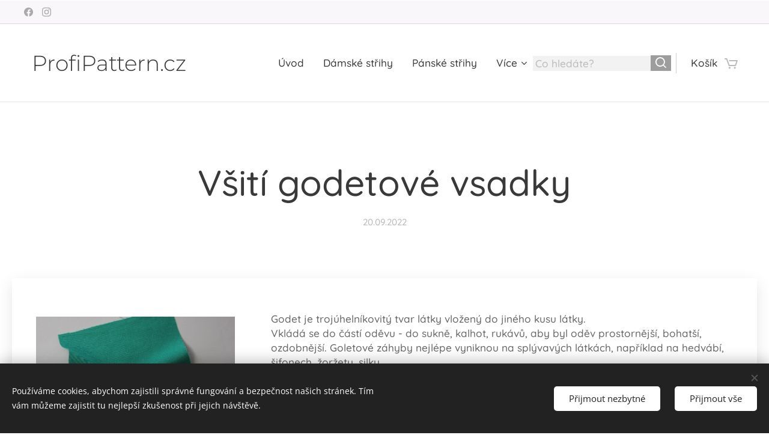

--- FILE ---
content_type: text/html; charset=UTF-8
request_url: https://www.profipattern.cz/l/vsiti-godetove-vsadky/
body_size: 24170
content:
<!DOCTYPE html>
<html class="no-js" prefix="og: https://ogp.me/ns#" lang="cs">
<head><link rel="preconnect" href="https://duyn491kcolsw.cloudfront.net" crossorigin><link rel="preconnect" href="https://fonts.gstatic.com" crossorigin><meta charset="utf-8"><link rel="shortcut icon" href="https://duyn491kcolsw.cloudfront.net/files/4e/4eu/4eu3wp.ico?ph=f8a28ee891"><link rel="apple-touch-icon" href="https://duyn491kcolsw.cloudfront.net/files/4e/4eu/4eu3wp.ico?ph=f8a28ee891"><link rel="icon" href="https://duyn491kcolsw.cloudfront.net/files/4e/4eu/4eu3wp.ico?ph=f8a28ee891">
    <meta http-equiv="X-UA-Compatible" content="IE=edge">
    <title>Všití godetové vsadky :: Profipattern.cz</title>
    <meta name="viewport" content="width=device-width,initial-scale=1">
    <meta name="msapplication-tap-highlight" content="no">
    
    <link href="https://duyn491kcolsw.cloudfront.net/files/0r/0rk/0rklmm.css?ph=f8a28ee891" media="print" rel="stylesheet">
    <link href="https://duyn491kcolsw.cloudfront.net/files/2e/2e5/2e5qgh.css?ph=f8a28ee891" media="screen and (min-width:100000em)" rel="stylesheet" data-type="cq" disabled>
    <link rel="stylesheet" href="https://duyn491kcolsw.cloudfront.net/files/45/45b/45boco.css?ph=f8a28ee891"><link rel="stylesheet" href="https://duyn491kcolsw.cloudfront.net/files/4e/4er/4ersdq.css?ph=f8a28ee891" media="screen and (min-width:37.5em)"><link rel="stylesheet" href="https://duyn491kcolsw.cloudfront.net/files/2v/2vp/2vpyx8.css?ph=f8a28ee891" data-wnd_color_scheme_file=""><link rel="stylesheet" href="https://duyn491kcolsw.cloudfront.net/files/34/34q/34qmjb.css?ph=f8a28ee891" data-wnd_color_scheme_desktop_file="" media="screen and (min-width:37.5em)" disabled=""><link rel="stylesheet" href="https://duyn491kcolsw.cloudfront.net/files/1j/1jo/1jorv9.css?ph=f8a28ee891" data-wnd_additive_color_file=""><link rel="stylesheet" href="https://duyn491kcolsw.cloudfront.net/files/28/28l/28lqry.css?ph=f8a28ee891" data-wnd_typography_file=""><link rel="stylesheet" href="https://duyn491kcolsw.cloudfront.net/files/1u/1uz/1uzze2.css?ph=f8a28ee891" data-wnd_typography_desktop_file="" media="screen and (min-width:37.5em)" disabled=""><script>(()=>{let e=!1;const t=()=>{if(!e&&window.innerWidth>=600){for(let e=0,t=document.querySelectorAll('head > link[href*="css"][media="screen and (min-width:37.5em)"]');e<t.length;e++)t[e].removeAttribute("disabled");e=!0}};t(),window.addEventListener("resize",t),"container"in document.documentElement.style||fetch(document.querySelector('head > link[data-type="cq"]').getAttribute("href")).then((e=>{e.text().then((e=>{const t=document.createElement("style");document.head.appendChild(t),t.appendChild(document.createTextNode(e)),import("https://duyn491kcolsw.cloudfront.net/client/js.polyfill/container-query-polyfill.modern.js").then((()=>{let e=setInterval((function(){document.body&&(document.body.classList.add("cq-polyfill-loaded"),clearInterval(e))}),100)}))}))}))})()</script>
<link rel="preload stylesheet" href="https://duyn491kcolsw.cloudfront.net/files/2m/2m8/2m8msc.css?ph=f8a28ee891" as="style"><meta name="description" content="Godet je trojúhelníkovitý tvar látky vložený do jiného kusu látky. Vkládá se do částí oděvu - do sukně, kalhot, rukávů, aby byl oděv prostornější, bohatší, ozdobnější. Goletové záhyby nejlépe vyniknou na splývavých látkách, například na hedvábí, šifonech, žoržetu, silky."><meta name="keywords" content=""><meta name="generator" content="Webnode 2"><meta name="apple-mobile-web-app-capable" content="no"><meta name="apple-mobile-web-app-status-bar-style" content="black"><meta name="format-detection" content="telephone=no">



<meta property="og:url" content="https://profipattern.cz/l/vsiti-godetove-vsadky/"><meta property="og:title" content="Všití godetové vsadky :: Profipattern.cz"><meta property="og:type" content="article"><meta property="og:description" content="Godet je trojúhelníkovitý tvar látky vložený do jiného kusu látky. Vkládá se do částí oděvu - do sukně, kalhot, rukávů, aby byl oděv prostornější, bohatší, ozdobnější. Goletové záhyby nejlépe vyniknou na splývavých látkách, například na hedvábí, šifonech, žoržetu, silky."><meta property="og:site_name" content="Profipattern.cz"><meta property="og:image" content="https://f8a28ee891.clvaw-cdnwnd.com/ba4199dd6c65d09b874fd54bae0e03b3/200000866-6addf6ade2/700/obr.7%20Godetov%C3%BD%20z%C3%A1hyb_Profipattern.jpg?ph=f8a28ee891"><meta property="og:article:published_time" content="2022-09-20T00:00:00+0200"><meta property="fb:app_id" content="225951590755638"><meta name="robots" content="index,follow"><link rel="canonical" href="https://www.profipattern.cz/l/vsiti-godetove-vsadky/"><script>window.checkAndChangeSvgColor=function(c){try{var a=document.getElementById(c);if(a){c=[["border","borderColor"],["outline","outlineColor"],["color","color"]];for(var h,b,d,f=[],e=0,m=c.length;e<m;e++)if(h=window.getComputedStyle(a)[c[e][1]].replace(/\s/g,"").match(/^rgb[a]?\(([0-9]{1,3}),([0-9]{1,3}),([0-9]{1,3})/i)){b="";for(var g=1;3>=g;g++)b+=("0"+parseInt(h[g],10).toString(16)).slice(-2);"0"===b.charAt(0)&&(d=parseInt(b.substr(0,2),16),d=Math.max(16,d),b=d.toString(16)+b.slice(-4));f.push(c[e][0]+"="+b)}if(f.length){var k=a.getAttribute("data-src"),l=k+(0>k.indexOf("?")?"?":"&")+f.join("&");a.src!=l&&(a.src=l,a.outerHTML=a.outerHTML)}}}catch(n){}};</script></head>
<body class="l wt-blogpost ac-h ac-s ac-n l-default l-d-none b-btn-sq b-btn-s-l b-btn-dso b-btn-bw-1 img-d-n img-t-u img-h-n line-solid b-e-frs lbox-l c-s-n  wnd-s-b hb-on  wnd-fe   wnd-eshop"><noscript>
				<iframe
				 src="https://www.googletagmanager.com/ns.html?id=GTM-542MMSL"
				 height="0"
				 width="0"
				 style="display:none;visibility:hidden"
				 >
				 </iframe>
			</noscript>

<div class="wnd-page l-page cs-gray ac-none t-t-fs-m t-t-fw-s t-t-sp-n t-t-d-n t-s-fs-s t-s-fw-s t-s-sp-n t-s-d-n t-p-fs-s t-p-fw-s t-p-sp-n t-h-fs-m t-h-fw-s t-h-sp-n t-bq-fs-s t-bq-fw-s t-bq-sp-n t-bq-d-l t-btn-fw-l t-nav-fw-l t-pd-fw-l t-nav-tt-n">
    <div class="l-w t cf t-14">
        <div class="l-bg cf">
            <div class="s-bg-l">
                
                
            </div>
        </div>
        <header class="l-h cf">
            <div class="sw cf">
	<div class="sw-c cf"><section class="s s-hb cf sc-b   wnd-w-max wnd-hbs-on">
	<div class="s-w cf">
		<div class="s-o cf">
			<div class="s-bg cf">
                <div class="s-bg-l">
                    
                    
                </div>
			</div>
			<div class="s-c">
                <div class="s-hb-c cf">
                    <div class="hb-si">
                        <div class="si">
    <div class="si-c"><a href="https://www.facebook.com/groups/1048434465334747" target="_blank" rel="noreferrer" title="Facebook"><svg xmlns="https://www.w3.org/2000/svg" viewBox="0 0 24 24" height="18px" width="18px"><path d="M24 12.073c0-6.627-5.373-12-12-12s-12 5.373-12 12c0 5.99 4.388 10.954 10.125 11.854v-8.385H7.078v-3.47h3.047V9.43c0-3.007 1.792-4.669 4.533-4.669 1.312 0 2.686.235 2.686.235v2.953H15.83c-1.491 0-1.956.925-1.956 1.874v2.25h3.328l-.532 3.47h-2.796v8.385C19.612 23.027 24 18.062 24 12.073z" fill="#bebebe"></path></svg></a><a href="https://www.instagram.com/profipattern/" target="_blank" rel="noreferrer" title="Instagram"><svg viewBox="0 0 24 24" xmlns="https://www.w3.org/2000/svg" height="18px" width="18px"><path d="M12 0C8.74 0 8.333.015 7.053.072 5.775.132 4.905.333 4.14.63c-.789.306-1.459.717-2.126 1.384S.935 3.35.63 4.14C.333 4.905.131 5.775.072 7.053.012 8.333 0 8.74 0 12s.015 3.667.072 4.947c.06 1.277.261 2.148.558 2.913a5.885 5.885 0 001.384 2.126A5.868 5.868 0 004.14 23.37c.766.296 1.636.499 2.913.558C8.333 23.988 8.74 24 12 24s3.667-.015 4.947-.072c1.277-.06 2.148-.262 2.913-.558a5.898 5.898 0 002.126-1.384 5.86 5.86 0 001.384-2.126c.296-.765.499-1.636.558-2.913.06-1.28.072-1.687.072-4.947s-.015-3.667-.072-4.947c-.06-1.277-.262-2.149-.558-2.913a5.89 5.89 0 00-1.384-2.126A5.847 5.847 0 0019.86.63c-.765-.297-1.636-.499-2.913-.558C15.667.012 15.26 0 12 0zm0 2.16c3.203 0 3.585.016 4.85.071 1.17.055 1.805.249 2.227.415.562.217.96.477 1.382.896.419.42.679.819.896 1.381.164.422.36 1.057.413 2.227.057 1.266.07 1.646.07 4.85s-.015 3.585-.074 4.85c-.061 1.17-.256 1.805-.421 2.227a3.81 3.81 0 01-.899 1.382 3.744 3.744 0 01-1.38.896c-.42.164-1.065.36-2.235.413-1.274.057-1.649.07-4.859.07-3.211 0-3.586-.015-4.859-.074-1.171-.061-1.816-.256-2.236-.421a3.716 3.716 0 01-1.379-.899 3.644 3.644 0 01-.9-1.38c-.165-.42-.359-1.065-.42-2.235-.045-1.26-.061-1.649-.061-4.844 0-3.196.016-3.586.061-4.861.061-1.17.255-1.814.42-2.234.21-.57.479-.96.9-1.381.419-.419.81-.689 1.379-.898.42-.166 1.051-.361 2.221-.421 1.275-.045 1.65-.06 4.859-.06l.045.03zm0 3.678a6.162 6.162 0 100 12.324 6.162 6.162 0 100-12.324zM12 16c-2.21 0-4-1.79-4-4s1.79-4 4-4 4 1.79 4 4-1.79 4-4 4zm7.846-10.405a1.441 1.441 0 01-2.88 0 1.44 1.44 0 012.88 0z" fill="#bebebe"></path></svg></a></div>
</div>
                    </div>
                    <div class="hb-ci">
                        
                    </div>
                    <div class="hb-ccy">
                        
                    </div>
                    <div class="hb-lang">
                        
                    </div>
                </div>
			</div>
		</div>
	</div>
</section><section data-space="true" class="s s-hn s-hn-default s-hn-bottom wnd-mt-classic wnd-na-c logo-classic sc-w   wnd-w-max wnd-nh-l wnd-nav-border wnd-nav-sticky menu-default-underline">
	<div class="s-w">
		<div class="s-o">

			<div class="s-bg">
                <div class="s-bg-l">
                    
                    
                </div>
			</div>

			<div class="h-w h-f wnd-fixed">

				<div class="n-l">
					<div class="s-c menu-nav">
						<div class="logo-block">
							<div class="b b-l logo logo-bg logo-wb montserrat wnd-logo-with-text logo-36 b-ls-m">
	<div class="b-l-c logo-content">
		<a class="b-l-link logo-link" href="/home/">

			

			

			<div class="b-l-br logo-br"></div>

			<div class="b-l-text logo-text-wrapper">
				<div class="b-l-text-w logo-text">
					<span class="b-l-text-c logo-text-cell">ProfiPattern.cz</span>
				</div>
			</div>

		</a>
	</div>
</div>
						</div>

						<div id="menu-slider">
							<div id="menu-block">
								<nav id="menu"><div class="menu-font menu-wrapper">
	<a href="#" class="menu-close" rel="nofollow" title="Close Menu"></a>
	<ul role="menubar" aria-label="Menu" class="level-1">
		<li role="none" class="wnd-homepage">
			<a class="menu-item" role="menuitem" href="/home/"><span class="menu-item-text">Úvod</span></a>
			
		</li><li role="none">
			<a class="menu-item" role="menuitem" href="/damske-strihy/"><span class="menu-item-text">Dámské střihy</span></a>
			
		</li><li role="none">
			<a class="menu-item" role="menuitem" href="/panske-strihy/"><span class="menu-item-text">Pánské střihy</span></a>
			
		</li><li role="none">
			<a class="menu-item" role="menuitem" href="/detske-strihy/"><span class="menu-item-text">Dětské střihy</span></a>
			
		</li><li role="none" class="wnd-active-path wnd-with-submenu">
			<a class="menu-item" role="menuitem" href="/navody-a-postupy-siti/"><span class="menu-item-text">Návody a postupy šití</span></a>
			<ul role="menubar" aria-label="Menu" class="level-2">
		<li role="none">
			<a class="menu-item" role="menuitem" href="/konstrukce-strihu/"><span class="menu-item-text">Konstrukce střihů</span></a>
			
		</li><li role="none">
			<a class="menu-item" role="menuitem" href="/velikostni-tabulky-rozmeru/"><span class="menu-item-text">Velikostní tabulky rozměrů</span></a>
			
		</li>
	</ul>
		</li><li role="none">
			<a class="menu-item" role="menuitem" href="/strihy-na-kabelky/"><span class="menu-item-text">Střihy na kabelky</span></a>
			
		</li><li role="none">
			<a class="menu-item" role="menuitem" href="/strihy-pro-psy/"><span class="menu-item-text">Střihy pro psy</span></a>
			
		</li>
	</ul>
	<span class="more-text">Více</span>
</div></nav>
							</div>
						</div>

						<div class="cart-and-mobile">
							<div class="search">
    <div class="search-app"></div>
</div>
							<div class="cart cf">
	<div class="cart-content">
		<a href="/cart/">
			<div class="cart-content-link">
				<div class="cart-text"><span>Košík</span></div>
				<div class="cart-piece-count" data-count="0" data-wnd_cart_part="count">0</div>
				<div class="cart-piece-text" data-wnd_cart_part="text"></div>
				<div class="cart-price" data-wnd_cart_part="price">0,00 Kč</div>
			</div>
		</a>
	</div>
</div>

							<div id="menu-mobile">
								<a href="#" id="menu-submit"><span></span>Menu</a>
							</div>
						</div>

					</div>
				</div>

			</div>

		</div>
	</div>
</section></div>
</div>
        </header>
        <main class="l-m cf">
            <div class="sw cf">
	<div class="sw-c cf"><section data-space="true" class="s s-hm s-hm-bdh s-bdh cf sc-w   wnd-w-wide wnd-s-higher wnd-h-auto wnd-nh-l wnd-p-cc hn-default hn-bottom">
    <div class="s-w cf">
	    <div class="s-o cf">
	        <div class="s-bg cf">
                <div class="s-bg-l">
                    
                    
                </div>
	        </div>
	        <div class="h-c s-c cf">
		        <div class="s-bdh-c b b-s-l b-s-r b-cs cf">
			        <div class="s-bdh-w">
			            <h1 class="s-bdh-t"><div class="ld">
	<span class="ld-c">Všití godetové vsadky</span>
</div></h1>
			            <span class="s-bdh-d"><div class="ld">
	<span class="ld-c">20.09.2022</span>
</div></span>
			        </div>
		        </div>
	        </div>
	    </div>
    </div>
</section><section class="s s-basic-box cf sc-w   wnd-w-wide wnd-s-higher wnd-h-auto" data-wnd_brightness="0" data-wnd_last_section>
	<div class="s-w cf">
		<div class="s-o s-fs box-space cf">
			<div class="s-bg cf">
                <div class="s-bg-l">
                    
                    
                </div>
			</div>
			<div class="s-c s-fs sc-w cf">
				<div class="ez cf">
	<div class="ez-c"><div class="cw cf">
	<div class="cw-c cf"><div class="c cf" style="width:32.018%;">
	<div class="c-c cf"><div class="b-img b-img-default b b-s cf wnd-orientation-landscape wnd-type-image img-s-n" style="margin-left:0;margin-right:0;" id="wnd_ImageBlock_80860">
	<div class="b-img-w">
		<div class="b-img-c" style="padding-bottom:83.52%;text-align:center;">
            <picture><source type="image/webp" srcset="https://f8a28ee891.clvaw-cdnwnd.com/ba4199dd6c65d09b874fd54bae0e03b3/200000867-7896178964/450/obr.7%20Godetov%C3%BD%20z%C3%A1hyb_Profipattern.webp?ph=f8a28ee891 450w, https://f8a28ee891.clvaw-cdnwnd.com/ba4199dd6c65d09b874fd54bae0e03b3/200000867-7896178964/700/obr.7%20Godetov%C3%BD%20z%C3%A1hyb_Profipattern.webp?ph=f8a28ee891 700w, https://f8a28ee891.clvaw-cdnwnd.com/ba4199dd6c65d09b874fd54bae0e03b3/200000867-7896178964/obr.7%20Godetov%C3%BD%20z%C3%A1hyb_Profipattern.webp?ph=f8a28ee891 728w" sizes="(min-width: 600px) calc(100vw * 0.75), 100vw" ><img id="wnd_ImageBlock_80860_img" src="https://f8a28ee891.clvaw-cdnwnd.com/ba4199dd6c65d09b874fd54bae0e03b3/200000866-6addf6ade2/obr.7%20Godetov%C3%BD%20z%C3%A1hyb_Profipattern.jpg?ph=f8a28ee891" alt="" width="728" height="608" loading="lazy" style="top:0%;left:0%;width:100%;height:100%;position:absolute;" ></picture>
			</div>
		
	</div>
</div></div>
</div><div class="c cf" style="width:67.982%;">
	<div class="c-c cf"><div class="b b-text cf">
	<div class="b-c b-text-c b-s b-s-t60 b-s-b60 b-cs cf"><p>Godet je trojúhelníkovitý tvar látky
vložený do jiného kusu látky. <br>Vkládá se do částí oděvu
- do sukně, kalhot, rukávů, aby byl oděv prostornější,
bohatší, ozdobnější.&nbsp;Goletové záhyby nejlépe vyniknou na
splývavých látkách, například na hedvábí, šifonech, žoržetu,
silky.</p></div>
</div></div>
</div></div>
</div><div class="cw cf">
	<div class="cw-c cf"><div class="c cf" style="width:42.71%;">
	<div class="c-c cf"><div class="b-img b-img-default b b-s cf wnd-orientation-landscape wnd-type-image img-s-n" style="margin-left:0;margin-right:0;" id="wnd_ImageBlock_90413">
	<div class="b-img-w">
		<div class="b-img-c" style="padding-bottom:72.19%;text-align:center;">
            <picture><source type="image/webp" srcset="https://f8a28ee891.clvaw-cdnwnd.com/ba4199dd6c65d09b874fd54bae0e03b3/200000869-0e1760e17a/450/obr.1%20Godetov%C3%BD%20z%C3%A1hyb_profipattern.webp?ph=f8a28ee891 450w, https://f8a28ee891.clvaw-cdnwnd.com/ba4199dd6c65d09b874fd54bae0e03b3/200000869-0e1760e17a/700/obr.1%20Godetov%C3%BD%20z%C3%A1hyb_profipattern.webp?ph=f8a28ee891 640w, https://f8a28ee891.clvaw-cdnwnd.com/ba4199dd6c65d09b874fd54bae0e03b3/200000869-0e1760e17a/obr.1%20Godetov%C3%BD%20z%C3%A1hyb_profipattern.webp?ph=f8a28ee891 640w" sizes="(min-width: 600px) calc(100vw * 0.75), 100vw" ><img id="wnd_ImageBlock_90413_img" src="https://f8a28ee891.clvaw-cdnwnd.com/ba4199dd6c65d09b874fd54bae0e03b3/200000868-ef81eef821/obr.1%20Godetov%C3%BD%20z%C3%A1hyb_profipattern.jpg?ph=f8a28ee891" alt="" width="640" height="462" loading="lazy" style="top:0%;left:0%;width:100%;height:100%;position:absolute;" ></picture>
			</div>
		
	</div>
</div><div class="b-img b-img-default b b-s cf wnd-orientation-landscape wnd-type-image img-s-n" style="margin-left:0;margin-right:0;" id="wnd_ImageBlock_46901">
	<div class="b-img-w">
		<div class="b-img-c" style="padding-bottom:93.94%;text-align:center;">
            <picture><source type="image/webp" srcset="https://f8a28ee891.clvaw-cdnwnd.com/ba4199dd6c65d09b874fd54bae0e03b3/200000873-7551175514/450/obr.3%20Godetov%C3%BD%20z%C3%A1hyb_profipattern.webp?ph=f8a28ee891 450w, https://f8a28ee891.clvaw-cdnwnd.com/ba4199dd6c65d09b874fd54bae0e03b3/200000873-7551175514/700/obr.3%20Godetov%C3%BD%20z%C3%A1hyb_profipattern.webp?ph=f8a28ee891 677w, https://f8a28ee891.clvaw-cdnwnd.com/ba4199dd6c65d09b874fd54bae0e03b3/200000873-7551175514/obr.3%20Godetov%C3%BD%20z%C3%A1hyb_profipattern.webp?ph=f8a28ee891 677w" sizes="(min-width: 600px) calc(100vw * 0.75), 100vw" ><img id="wnd_ImageBlock_46901_img" src="https://f8a28ee891.clvaw-cdnwnd.com/ba4199dd6c65d09b874fd54bae0e03b3/200000872-d33bad33bd/obr.3%20Godetov%C3%BD%20z%C3%A1hyb_profipattern.jpg?ph=f8a28ee891" alt="" width="677" height="636" loading="lazy" style="top:0%;left:0%;width:100%;height:100%;position:absolute;" ></picture>
			</div>
		
	</div>
</div><div class="b-img b-img-default b b-s cf wnd-orientation-landscape wnd-type-image img-s-n" style="margin-left:0;margin-right:0;" id="wnd_ImageBlock_13771">
	<div class="b-img-w">
		<div class="b-img-c" style="padding-bottom:83.28%;text-align:center;">
            <picture><source type="image/webp" srcset="https://f8a28ee891.clvaw-cdnwnd.com/ba4199dd6c65d09b874fd54bae0e03b3/200000889-40b9040b93/450/obr.3%20Godetov%C3%A1%20vsadka_profipattern-2.webp?ph=f8a28ee891 450w, https://f8a28ee891.clvaw-cdnwnd.com/ba4199dd6c65d09b874fd54bae0e03b3/200000889-40b9040b93/700/obr.3%20Godetov%C3%A1%20vsadka_profipattern-2.webp?ph=f8a28ee891 700w, https://f8a28ee891.clvaw-cdnwnd.com/ba4199dd6c65d09b874fd54bae0e03b3/200000889-40b9040b93/obr.3%20Godetov%C3%A1%20vsadka_profipattern-2.webp?ph=f8a28ee891 1920w" sizes="(min-width: 600px) calc(100vw * 0.75), 100vw" ><img id="wnd_ImageBlock_13771_img" src="https://f8a28ee891.clvaw-cdnwnd.com/ba4199dd6c65d09b874fd54bae0e03b3/200000888-bdc20bdc23/obr.3%20Godetov%C3%A1%20vsadka_profipattern-4.jpg?ph=f8a28ee891" alt="" width="1920" height="1599" loading="lazy" style="top:0%;left:0%;width:100%;height:100%;position:absolute;" ></picture>
			</div>
		
	</div>
</div><div class="b-img b-img-default b b-s cf wnd-orientation-portrait wnd-type-image img-s-n" style="margin-left:0;margin-right:0;" id="wnd_ImageBlock_5953">
	<div class="b-img-w">
		<div class="b-img-c" style="padding-bottom:143.93%;text-align:center;">
            <picture><source type="image/webp" srcset="https://f8a28ee891.clvaw-cdnwnd.com/ba4199dd6c65d09b874fd54bae0e03b3/200000891-dc66adc66d/450/obr.5%20Godetov%C3%A1%20vsadka_profipattern-7.webp?ph=f8a28ee891 313w, https://f8a28ee891.clvaw-cdnwnd.com/ba4199dd6c65d09b874fd54bae0e03b3/200000891-dc66adc66d/700/obr.5%20Godetov%C3%A1%20vsadka_profipattern-7.webp?ph=f8a28ee891 486w, https://f8a28ee891.clvaw-cdnwnd.com/ba4199dd6c65d09b874fd54bae0e03b3/200000891-dc66adc66d/obr.5%20Godetov%C3%A1%20vsadka_profipattern-7.webp?ph=f8a28ee891 1334w" sizes="(min-width: 600px) calc(100vw * 0.75), 100vw" ><img id="wnd_ImageBlock_5953_img" src="https://f8a28ee891.clvaw-cdnwnd.com/ba4199dd6c65d09b874fd54bae0e03b3/200000890-35bb335bb6/obr.5%20Godetov%C3%A1%20vsadka_profipattern-8.jpg?ph=f8a28ee891" alt="" width="1334" height="1920" loading="lazy" style="top:0%;left:0%;width:100%;height:100%;position:absolute;" ></picture>
			</div>
		
	</div>
</div><div class="b-img b-img-default b b-s cf wnd-orientation-portrait wnd-type-image img-s-n" style="margin-left:0;margin-right:0;" id="wnd_ImageBlock_51631">
	<div class="b-img-w">
		<div class="b-img-c" style="padding-bottom:106.49%;text-align:center;">
            <picture><source type="image/webp" srcset="https://f8a28ee891.clvaw-cdnwnd.com/ba4199dd6c65d09b874fd54bae0e03b3/200000883-adf31adf34/450/obr.6%20Godetov%C3%A1%20vsadka_Profipattern.webp?ph=f8a28ee891 423w, https://f8a28ee891.clvaw-cdnwnd.com/ba4199dd6c65d09b874fd54bae0e03b3/200000883-adf31adf34/700/obr.6%20Godetov%C3%A1%20vsadka_Profipattern.webp?ph=f8a28ee891 657w, https://f8a28ee891.clvaw-cdnwnd.com/ba4199dd6c65d09b874fd54bae0e03b3/200000883-adf31adf34/obr.6%20Godetov%C3%A1%20vsadka_Profipattern.webp?ph=f8a28ee891 1803w" sizes="(min-width: 600px) calc(100vw * 0.75), 100vw" ><img id="wnd_ImageBlock_51631_img" src="https://f8a28ee891.clvaw-cdnwnd.com/ba4199dd6c65d09b874fd54bae0e03b3/200000882-c513dc5140/obr.6%20Godetov%C3%A1%20vsadka_Profipattern.jpg?ph=f8a28ee891" alt="" width="1803" height="1920" loading="lazy" style="top:0%;left:0%;width:100%;height:100%;position:absolute;" ></picture>
			</div>
		
	</div>
</div><div class="b-img b-img-default b b-s cf wnd-orientation-portrait wnd-type-image img-s-n" style="margin-left:0;margin-right:0;" id="wnd_ImageBlock_12233">
	<div class="b-img-w">
		<div class="b-img-c" style="padding-bottom:110.85%;text-align:center;">
            <picture><source type="image/webp" srcset="https://f8a28ee891.clvaw-cdnwnd.com/ba4199dd6c65d09b874fd54bae0e03b3/200000887-176a8176aa/450/obr.6b%20Godetov%C3%A1%20vsadka_Profipattern-6.webp?ph=f8a28ee891 406w, https://f8a28ee891.clvaw-cdnwnd.com/ba4199dd6c65d09b874fd54bae0e03b3/200000887-176a8176aa/700/obr.6b%20Godetov%C3%A1%20vsadka_Profipattern-6.webp?ph=f8a28ee891 631w, https://f8a28ee891.clvaw-cdnwnd.com/ba4199dd6c65d09b874fd54bae0e03b3/200000887-176a8176aa/obr.6b%20Godetov%C3%A1%20vsadka_Profipattern-6.webp?ph=f8a28ee891 1732w" sizes="(min-width: 600px) calc(100vw * 0.75), 100vw" ><img id="wnd_ImageBlock_12233_img" src="https://f8a28ee891.clvaw-cdnwnd.com/ba4199dd6c65d09b874fd54bae0e03b3/200000886-b11a5b11a9/obr.6b%20Godetov%C3%A1%20vsadka_Profipattern-6.jpg?ph=f8a28ee891" alt="" width="1732" height="1920" loading="lazy" style="top:0%;left:0%;width:100%;height:100%;position:absolute;" ></picture>
			</div>
		
	</div>
</div></div>
</div><div class="c cf" style="width:57.29%;">
	<div class="c-c cf"><div class="b b-text cf">
	<div class="b-c b-text-c b-s b-s-t60 b-s-b60 b-cs cf"><p>Z rubové strany na látku naznačíme délku rozparku, do kterého budeme všívat godetovou vsadku. Asi 1,5cm pod konec délky rozparku (naznačeno krátkou černou přímkou) nažehlíme malý obdélník (asi 4,5x2,5cm) z lepícího materiálu (druh lepícího materiálu volíme podle druhu látky). Rozparek rozstřihneme k naznačené černé přímce, prostřihneme tedy i 1,5cm lepícího materiálu (na obrázku má bílou barvu).</p><p><br></p><p><br></p><p><br></p><p><br></p><p><br></p></div>
</div><div class="b b-text cf">
	<div class="b-c b-text-c b-s b-s-t60 b-s-b60 b-cs cf"><p>Celková délka godetové vsadky je na obrázku značena červenou linií, délka vsadky je o 1,5cm delší, než v tento okamžik prostřižený rozparek na látce (značeno krátkou černou přímkou). Okraje vsadky jsou přídavky na švy - asi 0,5 cm.<br><br>Na obrázku je díl vsadky (žlutý klín) přiložený k rubové straně pouze pro znázornění délek šití a prostřihu.&nbsp;</p><p><br></p><p><br></p><p><br></p><p><br></p><p><br></p><p><br></p></div>
</div><div class="b b-text cf">
	<div class="b-c b-text-c b-s b-s-t60 b-s-b60 b-cs cf"><p><br></p><p>Godetovou vsadku budeme přišívat nejprve po jedné straně rozparku tak, že látky k sobě leží líc na líc, šijeme po rubové straně.&nbsp;</p></div>
</div><div class="b b-text cf">
	<div class="b-c b-text-c b-s b-s-t60 b-s-b60 b-cs cf"><p>Šipka naznačuje přesnost nasazení godetové vsadky k rozparku, který prostřihneme k druhé značce na rozparku (konec šipky).&nbsp;</p></div>
</div><div class="b b-text cf">
	<div class="b-c b-text-c b-s b-s-t60 b-s-b60 b-cs cf"><p><br></p><p><br></p><p><br></p><p><br></p><p><br></p><p><br></p><p><br></p><p><br></p><p><br></p><p>Začínáme šít od 2.značky rozparku, šijeme bez zapošití, následně spodní nit protáhneme k vrchní niti a zasukujeme. Od špičky záševku a vložené godetové vsadky šijeme mírně do oblouku tak, abychom dále šili&nbsp; 0,5cm přídavky na švy.&nbsp;</p></div>
</div><div class="b-img b-img-default b b-s cf wnd-orientation-landscape wnd-type-image img-s-n" style="margin-left:0;margin-right:0;" id="wnd_ImageBlock_556">
	<div class="b-img-w">
		<div class="b-img-c" style="padding-bottom:50.35%;text-align:center;">
            <picture><source type="image/webp" srcset="https://f8a28ee891.clvaw-cdnwnd.com/ba4199dd6c65d09b874fd54bae0e03b3/200000879-c6a38c6a3b/450/obr.4%20Godetov%C3%A1%20vsadka_profipattern.webp?ph=f8a28ee891 450w, https://f8a28ee891.clvaw-cdnwnd.com/ba4199dd6c65d09b874fd54bae0e03b3/200000879-c6a38c6a3b/700/obr.4%20Godetov%C3%A1%20vsadka_profipattern.webp?ph=f8a28ee891 700w, https://f8a28ee891.clvaw-cdnwnd.com/ba4199dd6c65d09b874fd54bae0e03b3/200000879-c6a38c6a3b/obr.4%20Godetov%C3%A1%20vsadka_profipattern.webp?ph=f8a28ee891 800w" sizes="(min-width: 600px) calc(100vw * 0.75), 100vw" ><img id="wnd_ImageBlock_556_img" src="https://f8a28ee891.clvaw-cdnwnd.com/ba4199dd6c65d09b874fd54bae0e03b3/200000878-d6412d6414/obr.4%20Godetov%C3%A1%20vsadka_profipattern.jpg?ph=f8a28ee891" alt="" width="800" height="536" loading="lazy" style="top:-17.43%;left:0%;width:100%;height:134.85897435897%;position:absolute;" ></picture>
			</div>
		
	</div>
</div><div class="b b-text cf">
	<div class="b-c b-text-c b-s b-s-t60 b-s-b60 b-cs cf"><p><br></p><p><br></p><p><br></p><p><br></p><p><br></p><p>Všití druhé strany godetové vsadky šijeme stejným způsobem jako první stranu:</p><p>Začínáme šít od 2.značky rozparku, šijeme bez zapošití, následně spodní nit protáhneme k vrchní niti a zasukujeme. Od špičky záševku a vložené godetové vsadky šijeme mírně do oblouku tak, abychom dále šili  0,5cm přídavky na švy.&nbsp;&nbsp;<br></p></div>
</div><div class="b b-text cf">
	<div class="b-c b-text-c b-s b-s-t60 b-s-b60 b-cs cf"><p><br></p><p><br></p><p><br></p><p><br></p><p><br></p><p><br></p><p><br></p><p><br></p><p><br></p><p><br></p><p>Zobrazení všité godetové vsadky ve špičce rozparku.&nbsp;</p></div>
</div></div>
</div></div>
</div><div class="b b-text cf">
	<div class="b-c b-text-c b-s b-s-t60 b-s-b60 b-cs cf"><p>&nbsp; &nbsp; &nbsp; &nbsp; &nbsp; &nbsp; &nbsp; &nbsp; &nbsp; &nbsp; &nbsp; &nbsp; &nbsp; &nbsp; &nbsp; &nbsp; &nbsp; &nbsp; &nbsp; <strong>&nbsp;Výsledek šití, výsledek všité godetové vsadky.&nbsp;</strong></p></div>
</div><div class="b-img b-img-default b b-s cf wnd-orientation-landscape wnd-type-image img-s-n" style="margin-left:27.72%;margin-right:27.72%;" id="wnd_ImageBlock_18097">
	<div class="b-img-w">
		<div class="b-img-c" style="padding-bottom:83.52%;text-align:center;">
            <picture><source type="image/webp" srcset="https://f8a28ee891.clvaw-cdnwnd.com/ba4199dd6c65d09b874fd54bae0e03b3/200000867-7896178964/450/obr.7%20Godetov%C3%BD%20z%C3%A1hyb_Profipattern.webp?ph=f8a28ee891 450w, https://f8a28ee891.clvaw-cdnwnd.com/ba4199dd6c65d09b874fd54bae0e03b3/200000867-7896178964/700/obr.7%20Godetov%C3%BD%20z%C3%A1hyb_Profipattern.webp?ph=f8a28ee891 700w, https://f8a28ee891.clvaw-cdnwnd.com/ba4199dd6c65d09b874fd54bae0e03b3/200000867-7896178964/obr.7%20Godetov%C3%BD%20z%C3%A1hyb_Profipattern.webp?ph=f8a28ee891 728w" sizes="100vw" ><img id="wnd_ImageBlock_18097_img" src="https://f8a28ee891.clvaw-cdnwnd.com/ba4199dd6c65d09b874fd54bae0e03b3/200000866-6addf6ade2/obr.7%20Godetov%C3%BD%20z%C3%A1hyb_Profipattern.jpg?ph=f8a28ee891" alt="" width="728" height="608" loading="lazy" style="top:0%;left:0%;width:100%;height:100%;position:absolute;" ></picture>
			</div>
		
	</div>
</div></div>
</div>
			</div>
		</div>
	</div>
</section></div>
</div>
<div class="s-bdf b-s b-s-t200 b-cs " data-wnd_social_buttons="true">
	<div class="s-bdf-share b-s-b200"><div id="fb-root"></div><script src="https://connect.facebook.net/cs_CZ/sdk.js#xfbml=1&amp;version=v5.0&amp;appId=225951590755638&amp;autoLogAppEvents=1" async defer crossorigin="anonymous"></script><div style="margin-right: 20px" class="fb-share-button" data-href="https://www.profipattern.cz/l/vsiti-godetove-vsadky/" data-layout="button" data-size="large"><a class="fb-xfbml-parse-ignore" target="_blank" href="https://www.facebook.com/sharer/sharer.php?u=https%3A%2F%2Fwww.profipattern.cz%2Fl%2Fvsiti-godetove-vsadky%2F&amp;src=sdkpreparse">Share</a></div><a href="https://twitter.com/share" class="twitter-share-button" data-size="large">Tweet</a><script>window.twttr=function(t,e,r){var n,i=t.getElementsByTagName(e)[0],w=window.twttr||{};return t.getElementById(r)?w:((n=t.createElement(e)).id=r,n.src="https://platform.twitter.com/widgets.js",i.parentNode.insertBefore(n,i),w._e=[],w.ready=function(t){w._e.push(t)},w)}(document,"script","twitter-wjs");</script></div>
	<div class="s-bdf-comments"><div id="wnd-fb-comments" class="fb-comments" data-href="https://www.profipattern.cz/l/vsiti-godetove-vsadky/" data-numposts="5" data-colorscheme="light"></div></div>
	<div class="s-bdf-html"></div>
</div>

        </main>
        <footer class="l-f cf">
            <div class="sw cf">
	<div class="sw-c cf"><section data-wn-border-element="s-f-border" class="s s-f s-f-edit sc-b   wnd-w-wider wnd-s-higher wnd-h-auto">
	<div class="s-w">
		<div class="s-o">
			<div class="s-bg">
                <div class="s-bg-l">
                    
                    
                </div>
			</div>
			<div class="s-f-ez">
				<div class="s-c s-f-border">
					<div>
						<div class="ez cf">
	<div class="ez-c"><div class="cw cf">
	<div class="cw-c cf"><div class="c cf" style="width:25.96%;">
	<div class="c-c cf"><div class="b b-text cf">
	<div class="b-c b-text-c b-s b-s-t60 b-s-b60 b-cs cf"><h2>ProfiPattern</h2><div>Registrace uživatele<br>Přihlášení uživatele&nbsp;<strong><br></strong></div>


</div>
</div></div>
</div><div class="c cf" style="width:27.16%;">
	<div class="c-c cf"><div class="b b-text cf">
	<div class="b-c b-text-c b-s b-s-t60 b-s-b60 b-cs cf">

<p><strong><font class="wnd-font-size-120">Informace</font><br></strong><a href="/pravidla-ochrany-soukromi/">Pravidla ochrany soukromí</a><br>
<a href="/obchodni-podminky/" target="_blank">Obchodní podmínky</a></p>
</div>
</div></div>
</div><div class="c cf" style="width:13.88%;">
	<div class="c-c cf"><div class="b b-text cf">
	<div class="b-c b-text-c b-s b-s-t60 b-s-b60 b-cs cf"><p><font><font class="wnd-font-size-110"><strong>Obchod</strong></font></font></p>

<p><a href="/o-nas/">O nás</a><br>
<a href="/kontakt/">Kontaktujte nás</a></p>
</div>
</div></div>
</div><div class="c cf" style="width:33%;">
	<div class="c-c cf"><div class="b b-text cf">
	<div class="b-c b-text-c b-s b-s-t60 b-s-b60 b-cs cf"><p class="wnd-align-right">E-mail: renvesparen@gmail.com<br><br></p>
</div>
</div></div>
</div></div>
</div></div>
</div>
					</div>
				</div>
			</div>
			<div class="s-c s-f-l-w">
				<div class="s-f-l b-s b-s-t0 b-s-b0">
					<div class="s-f-l-c s-f-l-c-first">
						<div class="s-f-sf">
                            <span class="sf b">
<span class="sf-content sf-c link"></span>
</span>
                            <span class="sf-cbr link">
    <a href="#" rel="nofollow">Cookies</a>
</span>
                            
                            
                            
						</div>
					</div>
					<div class="s-f-l-c s-f-l-c-last">
						<div class="s-f-lang lang-select cf">
	
</div>
					</div>
                    <div class="s-f-l-c s-f-l-c-currency">
                        <div class="s-f-ccy ccy-select cf">
	
</div>
                    </div>
				</div>
			</div>
		</div>
	</div>
	<div class="s-f-bg-stripe"></div>
</section></div>
</div>
        </footer>
    </div>
    
</div>
<section class="cb cb-dark" id="cookiebar" style="display:none;" id="cookiebar" style="display:none;">
	<div class="cb-bar cb-scrollable">
		<div class="cb-bar-c">
			<div class="cb-bar-text">Používáme cookies, abychom zajistili správné fungování a bezpečnost našich stránek. Tím vám můžeme zajistit tu nejlepší zkušenost při jejich návštěvě.</div>
			<div class="cb-bar-buttons">
				<button class="cb-button cb-close-basic" data-action="accept-necessary">
					<span class="cb-button-content">Přijmout nezbytné</span>
				</button>
				<button class="cb-button cb-close-basic" data-action="accept-all">
					<span class="cb-button-content">Přijmout vše</span>
				</button>
				
			</div>
		</div>
        <div class="cb-close cb-close-basic" data-action="accept-necessary"></div>
	</div>

	<div class="cb-popup cb-light close">
		<div class="cb-popup-c">
			<div class="cb-popup-head">
				<h3 class="cb-popup-title">Pokročilá nastavení</h3>
				<p class="cb-popup-text">Zde můžete upravit své preference ohledně cookies. Následující kategorie můžete povolit či zakázat a svůj výběr uložit.</p>
			</div>
			<div class="cb-popup-options cb-scrollable">
				<div class="cb-option">
					<input class="cb-option-input" type="checkbox" id="necessary" name="necessary" readonly="readonly" disabled="disabled" checked="checked">
                    <div class="cb-option-checkbox"></div>
                    <label class="cb-option-label" for="necessary">Nezbytné krátkodobé cookies</label>
					<div class="cb-option-text">Bez nezbytných cookies se neobejde správné a bezpečné fungování našich stránek a registrační proces na nich.</div>
				</div><div class="cb-option">
					<input class="cb-option-input" type="checkbox" id="functional" name="functional">
                    <div class="cb-option-checkbox"></div>
                    <label class="cb-option-label" for="functional">Funkční cookies</label>
					<div class="cb-option-text">Funkční cookies ukládají vaše preference a uzpůsobí podle nich naše stránky.</div>
				</div><div class="cb-option">
					<input class="cb-option-input" type="checkbox" id="performance" name="performance">
                    <div class="cb-option-checkbox"></div>
                    <label class="cb-option-label" for="performance">Výkonnostní cookies</label>
					<div class="cb-option-text">Výkonnostní cookies monitorují výkon našich stránek.</div>
				</div><div class="cb-option">
					<input class="cb-option-input" type="checkbox" id="marketing" name="marketing">
                    <div class="cb-option-checkbox"></div>
                    <label class="cb-option-label" for="marketing">Marketingové cookies</label>
					<div class="cb-option-text">Díky marketingovým cookies můžeme měřit a analyzovat výkon našeho webu.</div>
				</div>
			</div>
			<div class="cb-popup-footer">
				<button class="cb-button cb-save-popup" data-action="advanced-save">
					<span class="cb-button-content">Uložit</span>
				</button>
			</div>
			<div class="cb-close cb-close-popup" data-action="close"></div>
		</div>
	</div>
</section>

<script src="https://duyn491kcolsw.cloudfront.net/files/3n/3no/3nov38.js?ph=f8a28ee891" crossorigin="anonymous" type="module"></script><script>document.querySelector(".wnd-fe")&&[...document.querySelectorAll(".c")].forEach((e=>{const t=e.querySelector(".b-text:only-child");t&&""===t.querySelector(".b-text-c").innerText&&e.classList.add("column-empty")}))</script>


<script src="https://duyn491kcolsw.cloudfront.net/client.fe/js.compiled/lang.cz.2092.js?ph=f8a28ee891" crossorigin="anonymous"></script><script src="https://duyn491kcolsw.cloudfront.net/client.fe/js.compiled/compiled.multi.2-2198.js?ph=f8a28ee891" crossorigin="anonymous"></script><script>var wnd = wnd || {};wnd.$data = {"image_content_items":{"wnd_ThumbnailBlock_851659":{"id":"wnd_ThumbnailBlock_851659","type":"wnd.pc.ThumbnailBlock"},"wnd_Section_default_935174370":{"id":"wnd_Section_default_935174370","type":"wnd.pc.Section"},"wnd_ImageBlock_80860":{"id":"wnd_ImageBlock_80860","type":"wnd.pc.ImageBlock"},"wnd_ImageBlock_90413":{"id":"wnd_ImageBlock_90413","type":"wnd.pc.ImageBlock"},"wnd_ImageBlock_13771":{"id":"wnd_ImageBlock_13771","type":"wnd.pc.ImageBlock"},"wnd_ImageBlock_18097":{"id":"wnd_ImageBlock_18097","type":"wnd.pc.ImageBlock"},"wnd_ImageBlock_46901":{"id":"wnd_ImageBlock_46901","type":"wnd.pc.ImageBlock"},"wnd_ImageBlock_5953":{"id":"wnd_ImageBlock_5953","type":"wnd.pc.ImageBlock"},"wnd_ImageBlock_556":{"id":"wnd_ImageBlock_556","type":"wnd.pc.ImageBlock"},"wnd_ImageBlock_51631":{"id":"wnd_ImageBlock_51631","type":"wnd.pc.ImageBlock"},"wnd_ImageBlock_12233":{"id":"wnd_ImageBlock_12233","type":"wnd.pc.ImageBlock"},"wnd_LogoBlock_280025":{"id":"wnd_LogoBlock_280025","type":"wnd.pc.LogoBlock"},"wnd_FooterSection_footer_610676":{"id":"wnd_FooterSection_footer_610676","type":"wnd.pc.FooterSection"}},"svg_content_items":{"wnd_ImageBlock_80860":{"id":"wnd_ImageBlock_80860","type":"wnd.pc.ImageBlock"},"wnd_ImageBlock_90413":{"id":"wnd_ImageBlock_90413","type":"wnd.pc.ImageBlock"},"wnd_ImageBlock_13771":{"id":"wnd_ImageBlock_13771","type":"wnd.pc.ImageBlock"},"wnd_ImageBlock_18097":{"id":"wnd_ImageBlock_18097","type":"wnd.pc.ImageBlock"},"wnd_ImageBlock_46901":{"id":"wnd_ImageBlock_46901","type":"wnd.pc.ImageBlock"},"wnd_ImageBlock_5953":{"id":"wnd_ImageBlock_5953","type":"wnd.pc.ImageBlock"},"wnd_ImageBlock_556":{"id":"wnd_ImageBlock_556","type":"wnd.pc.ImageBlock"},"wnd_ImageBlock_51631":{"id":"wnd_ImageBlock_51631","type":"wnd.pc.ImageBlock"},"wnd_ImageBlock_12233":{"id":"wnd_ImageBlock_12233","type":"wnd.pc.ImageBlock"},"wnd_LogoBlock_280025":{"id":"wnd_LogoBlock_280025","type":"wnd.pc.LogoBlock"}},"content_items":[],"eshopSettings":{"ESHOP_SETTINGS_DISPLAY_PRICE_WITHOUT_VAT":false,"ESHOP_SETTINGS_DISPLAY_ADDITIONAL_VAT":false,"ESHOP_SETTINGS_DISPLAY_SHIPPING_COST":false},"project_info":{"isMultilanguage":false,"isMulticurrency":false,"eshop_tax_enabled":"0","country_code":"cz","contact_state":null,"eshop_tax_type":"VAT","eshop_discounts":true,"graphQLURL":"https:\/\/profipattern.cz\/servers\/graphql\/","iubendaSettings":{"cookieBarCode":"","cookiePolicyCode":"","privacyPolicyCode":"","termsAndConditionsCode":""}}};</script><script>wnd.$system = {"fileSystemType":"aws_s3","localFilesPath":"https:\/\/www.profipattern.cz\/_files\/","awsS3FilesPath":"https:\/\/f8a28ee891.clvaw-cdnwnd.com\/ba4199dd6c65d09b874fd54bae0e03b3\/","staticFiles":"https:\/\/duyn491kcolsw.cloudfront.net\/files","isCms":false,"staticCDNServers":["https:\/\/duyn491kcolsw.cloudfront.net\/"],"fileUploadAllowExtension":["jpg","jpeg","jfif","png","gif","bmp","ico","svg","webp","tiff","pdf","doc","docx","ppt","pptx","pps","ppsx","odt","xls","xlsx","txt","rtf","mp3","wma","wav","ogg","amr","flac","m4a","3gp","avi","wmv","mov","mpg","mkv","mp4","mpeg","m4v","swf","gpx","stl","csv","xml","txt","dxf","dwg","iges","igs","step","stp"],"maxUserFormFileLimit":4194304,"frontendLanguage":"cz","backendLanguage":"cz","frontendLanguageId":1,"page":{"id":50000001,"identifier":"l","template":{"id":200000427,"styles":{"typography":"t-14_new","scheme":"cs-gray","additiveColor":"ac-none","acHeadings":true,"acSubheadings":true,"acIcons":false,"acOthers":false,"imageStyle":"img-d-n","imageHover":"img-h-n","imageTitle":"img-t-u","buttonStyle":"b-btn-sq","buttonSize":"b-btn-s-l","buttonDecoration":"b-btn-dso","buttonBorders":"b-btn-bw-1","lineStyle":"line-solid","background":{"default":null},"backgroundSettings":{"default":""},"lightboxStyle":"lbox-l","eshopGridItemStyle":"b-e-frs","eshopGridItemAlign":"b-e-c","columnSpaces":"c-s-n","layoutType":"l-default","layoutDecoration":"l-d-none","formStyle":"light","menuType":"wnd-mt-classic","menuStyle":"menu-default-underline","sectionWidth":"wnd-w-wide","sectionSpace":"wnd-s-higher","acMenu":true,"buttonWeight":"t-btn-fw-l","productWeight":"t-pd-fw-l","menuWeight":"t-nav-fw-l","headerType":"default","searchStyle":"wnd-s-b","headerBarStyle":"hb-on","typoTitleSizes":"t-t-fs-m","typoTitleWeights":"t-t-fw-s","typoTitleSpacings":"t-t-sp-n","typoTitleDecorations":"t-t-d-n","typoHeadingSizes":"t-h-fs-m","typoHeadingWeights":"t-h-fw-s","typoHeadingSpacings":"t-h-sp-n","typoSubtitleSizes":"t-s-fs-s","typoSubtitleWeights":"t-s-fw-s","typoSubtitleSpacings":"t-s-sp-n","typoSubtitleDecorations":"t-s-d-n","typoParagraphSizes":"t-p-fs-s","typoParagraphWeights":"t-p-fw-s","typoParagraphSpacings":"t-p-sp-n","typoBlockquoteSizes":"t-bq-fs-s","typoBlockquoteWeights":"t-bq-fw-s","typoBlockquoteSpacings":"t-bq-sp-n","typoBlockquoteDecorations":"t-bq-d-l","menuTextTransform":"t-nav-tt-n"}},"layout":"blog_detail","name":"V\u0161it\u00ed godetov\u00e9 vsadky","html_title":"","language":"cz","langId":1,"isHomepage":false,"meta_description":"","meta_keywords":"","header_code":null,"footer_code":null,"styles":null,"countFormsEntries":[]},"listingsPrefix":"\/l\/","productPrefix":"\/p\/","cartPrefix":"\/cart\/","checkoutPrefix":"\/checkout\/","searchPrefix":"\/search\/","isCheckout":false,"isEshop":true,"hasBlog":true,"isProductDetail":false,"isListingDetail":true,"listing_page":{"id":200000022,"template_id":50000000,"link":"\/navody-a-postupy-siti\/","identifier":"vsiti-godetove-vsadky"},"hasEshopAnalytics":false,"gTagId":null,"gAdsId":null,"format":{"be":{"DATE_TIME":{"mask":"%d.%m.%Y %H:%M","regexp":"^(((0?[1-9]|[1,2][0-9]|3[0,1])\\.(0?[1-9]|1[0-2])\\.[0-9]{1,4})(( [0-1][0-9]| 2[0-3]):[0-5][0-9])?|(([0-9]{4}(0[1-9]|1[0-2])(0[1-9]|[1,2][0-9]|3[0,1])(0[0-9]|1[0-9]|2[0-3])[0-5][0-9][0-5][0-9])))?$"},"DATE":{"mask":"%d.%m.%Y","regexp":"^((0?[1-9]|[1,2][0-9]|3[0,1])\\.(0?[1-9]|1[0-2])\\.[0-9]{1,4})$"},"CURRENCY":{"mask":{"point":",","thousands":" ","decimals":2,"mask":"%s","zerofill":true,"ignoredZerofill":true}}},"fe":{"DATE_TIME":{"mask":"%d.%m.%Y %H:%M","regexp":"^(((0?[1-9]|[1,2][0-9]|3[0,1])\\.(0?[1-9]|1[0-2])\\.[0-9]{1,4})(( [0-1][0-9]| 2[0-3]):[0-5][0-9])?|(([0-9]{4}(0[1-9]|1[0-2])(0[1-9]|[1,2][0-9]|3[0,1])(0[0-9]|1[0-9]|2[0-3])[0-5][0-9][0-5][0-9])))?$"},"DATE":{"mask":"%d.%m.%Y","regexp":"^((0?[1-9]|[1,2][0-9]|3[0,1])\\.(0?[1-9]|1[0-2])\\.[0-9]{1,4})$"},"CURRENCY":{"mask":{"point":",","thousands":" ","decimals":2,"mask":"%s","zerofill":true,"ignoredZerofill":true}}}},"e_product":null,"listing_item":{"id":200000914,"name":"V\u0161it\u00ed godetov\u00e9 vsadky","identifier":"vsiti-godetove-vsadky","date":"20220920161957","meta_description":"","meta_keywords":"","html_title":"","styles":null,"content_items":{"wnd_PerexBlock_98648":{"type":"wnd.pc.PerexBlock","id":"wnd_PerexBlock_98648","context":"page","text":"\u003Cp\u003EGodet je troj\u00faheln\u00edkovit\u00fd tvar l\u00e1tky vlo\u017een\u00fd do jin\u00e9ho kusu l\u00e1tky. \u003Cbr\u003EVkl\u00e1d\u00e1 se do \u010d\u00e1st\u00ed od\u011bvu - do sukn\u011b, kalhot, ruk\u00e1v\u016f, aby byl od\u011bv prostorn\u011bj\u0161\u00ed, bohat\u0161\u00ed, ozdobn\u011bj\u0161\u00ed. Goletov\u00e9 z\u00e1hyby nejl\u00e9pe vyniknou na spl\u00fdvav\u00fdch l\u00e1tk\u00e1ch, nap\u0159\u00edklad na hedv\u00e1b\u00ed, \u0161ifonech, \u017eor\u017eetu, silky.\u003C\/p\u003E"},"wnd_ThumbnailBlock_851659":{"type":"wnd.pc.ThumbnailBlock","id":"wnd_ThumbnailBlock_851659","context":"page","style":{"background":{"default":{"default":"wnd-background-image"},"overlays":[]},"backgroundSettings":{"default":{"default":{"id":200000866,"src":"200000866-6addf6ade2\/obr.7 Godetov\u00fd z\u00e1hyb_Profipattern.jpg","dataType":"filesystem_files","width":728,"height":608,"mediaType":"myImages","mime":"image\/jpeg","alternatives":{"image\/webp":{"id":200000867,"src":"200000867-7896178964\/obr.7 Godetov\u00fd z\u00e1hyb_Profipattern.webp","dataType":"filesystem_files","width":728,"height":608,"mime":"image\/webp"}}}}}},"refs":{"filesystem_files":[{"filesystem_files.id":200000866}]}},"wnd_SectionWrapper_549098":{"type":"wnd.pc.SectionWrapper","id":"wnd_SectionWrapper_549098","context":"page","content":["wnd_BlogDetailHeaderSection_blog_detail_header_787113928","wnd_Section_default_935174370"]},"wnd_BlogDetailHeaderSection_blog_detail_header_787113928":{"type":"wnd.pc.BlogDetailHeaderSection","contentIdentifier":"blog_detail_header","id":"wnd_BlogDetailHeaderSection_blog_detail_header_787113928","context":"page","content":{"default":["wnd_ListingDataBlock_861236691","wnd_ListingDataBlock_168914305"],"default_box":["wnd_ListingDataBlock_861236691","wnd_ListingDataBlock_168914305"]},"contentMap":{"wnd.pc.ListingDataBlock":{"name":"wnd_ListingDataBlock_861236691","date":"wnd_ListingDataBlock_168914305"}},"style":{"sectionColor":{"default":"sc-w"},"sectionWidth":{"default":"wnd-w-wide"},"sectionSpace":{"default":"wnd-s-higher"}},"variant":{"default":"default"}},"wnd_ListingDataBlock_861236691":{"type":"wnd.pc.ListingDataBlock","id":"wnd_ListingDataBlock_861236691","context":"page","refDataType":"listing_items","refDataKey":"listing_items.name","refDataId":200000218},"wnd_ListingDataBlock_168914305":{"type":"wnd.pc.ListingDataBlock","id":"wnd_ListingDataBlock_168914305","context":"page","refDataType":"listing_items","refDataKey":"listing_items.date","refDataId":200000218},"wnd_Section_default_935174370":{"type":"wnd.pc.Section","contentIdentifier":"default","id":"wnd_Section_default_935174370","context":"page","content":{"default":["wnd_EditZone_889791044"],"default_box":["wnd_EditZone_889791044"]},"contentMap":{"wnd.pc.EditZone":{"master-01":"wnd_EditZone_889791044"}},"style":{"sectionColor":{"default":"sc-w"},"sectionWidth":{"default":"wnd-w-wide"},"sectionSpace":{"default":"wnd-s-higher"},"sectionHeight":{"default":"wnd-h-auto"},"sectionPosition":{"default":"wnd-p-cc"}},"variant":{"default":"default_box"}},"wnd_EditZone_889791044":{"type":"wnd.pc.EditZone","id":"wnd_EditZone_889791044","context":"page","content":["wnd_ContentZoneColWrapper_50840","wnd_ContentZoneColWrapper_95442","wnd_TextBlock_29090","wnd_ImageBlock_18097"]},"wnd_TextBlock_748750185":{"type":"wnd.pc.TextBlock","id":"wnd_TextBlock_748750185","context":"page","code":"\u003Cp\u003EGodet je troj\u00faheln\u00edkovit\u00fd tvar l\u00e1tky\nvlo\u017een\u00fd do jin\u00e9ho kusu l\u00e1tky. \u003Cbr\u003EVkl\u00e1d\u00e1 se do \u010d\u00e1st\u00ed od\u011bvu\n- do sukn\u011b, kalhot, ruk\u00e1v\u016f, aby byl od\u011bv prostorn\u011bj\u0161\u00ed,\nbohat\u0161\u00ed, ozdobn\u011bj\u0161\u00ed.\u0026nbsp;Goletov\u00e9 z\u00e1hyby nejl\u00e9pe vyniknou na\nspl\u00fdvav\u00fdch l\u00e1tk\u00e1ch, nap\u0159\u00edklad na hedv\u00e1b\u00ed, \u0161ifonech, \u017eor\u017eetu,\nsilky.\u003C\/p\u003E"},"wnd_ImageBlock_80860":{"id":"wnd_ImageBlock_80860","context":"page","variant":"default","description":"","link":"","style":{"paddingBottom":83.52,"margin":{"left":0,"right":0},"float":"none","clear":"none","width":33},"shape":"img-s-n","image":{"id":200000866,"dataType":"filesystem_files","style":{"height":100,"width":100,"top":0,"left":0},"ratio":{"vertical":2,"horizontal":2},"size":{"width":728,"height":608},"src":"200000866-6addf6ade2\/obr.7 Godetov\u00fd z\u00e1hyb_Profipattern.jpg","mime":"image\/jpeg","alternatives":{"image\/webp":{"id":200000867,"dataType":"filesystem_files","size":{"width":728,"height":608},"src":"200000867-7896178964\/obr.7 Godetov\u00fd z\u00e1hyb_Profipattern.webp","mime":"image\/webp"}}},"type":"wnd.pc.ImageBlock","refs":{"filesystem_files":[{"filesystem_files.id":200000866}]}},"wnd_ImageBlock_90413":{"id":"wnd_ImageBlock_90413","context":"page","variant":"default","description":"","link":"","style":{"paddingBottom":72.19,"margin":{"left":0,"right":0},"float":"none","clear":"none","width":33},"shape":"img-s-n","image":{"id":200000868,"dataType":"filesystem_files","style":{"height":100,"width":100,"top":0,"left":0},"ratio":{"vertical":2,"horizontal":2},"size":{"width":640,"height":462},"src":"200000868-ef81eef821\/obr.1 Godetov\u00fd z\u00e1hyb_profipattern.jpg","mime":"image\/jpeg","alternatives":{"image\/webp":{"id":200000869,"dataType":"filesystem_files","size":{"width":640,"height":462},"src":"200000869-0e1760e17a\/obr.1 Godetov\u00fd z\u00e1hyb_profipattern.webp","mime":"image\/webp"}}},"type":"wnd.pc.ImageBlock","refs":{"filesystem_files":[{"filesystem_files.id":200000868}]}},"wnd_ContentZoneColWrapper_50840":{"id":"wnd_ContentZoneColWrapper_50840","context":"page","content":["wnd_ContentZoneCol_52398","wnd_ContentZoneCol_13494"],"type":"wnd.pc.ContentZoneColWrapper","widthPercentage":0.081},"wnd_ContentZoneCol_52398":{"id":"wnd_ContentZoneCol_52398","context":"page","content":["wnd_ImageBlock_80860"],"type":"wnd.pc.ContentZoneCol","style":{"width":32.018}},"wnd_ContentZoneCol_13494":{"id":"wnd_ContentZoneCol_13494","context":"page","content":["wnd_TextBlock_748750185"],"type":"wnd.pc.ContentZoneCol","style":{"width":67.982}},"wnd_ImageBlock_13771":{"id":"wnd_ImageBlock_13771","context":"page","variant":"default","description":"","link":"","style":{"paddingBottom":83.28,"margin":{"left":0,"right":0},"float":"","clear":"none","width":50},"shape":"img-s-n","image":{"id":200000888,"dataType":"filesystem_files","style":{"height":100,"width":100,"top":0,"left":0},"ratio":{"vertical":2,"horizontal":2},"size":{"width":1920,"height":1599},"src":"200000888-bdc20bdc23\/obr.3 Godetov\u00e1 vsadka_profipattern-4.jpg","mime":"image\/jpeg","alternatives":{"image\/webp":{"id":200000889,"src":"200000889-40b9040b93\/obr.3 Godetov\u00e1 vsadka_profipattern-2.webp","dataType":"filesystem_files","mime":"image\/webp","size":{"width":1920,"height":1599}}}},"type":"wnd.pc.ImageBlock","refs":{"filesystem_files":[{"filesystem_files.id":200000888}]}},"wnd_ImageBlock_18097":{"id":"wnd_ImageBlock_18097","context":"page","variant":"default","description":"","link":"","style":{"paddingBottom":83.52,"margin":{"left":27.72,"right":27.72},"float":"","clear":"none","width":50},"shape":"img-s-n","image":{"id":200000866,"dataType":"filesystem_files","style":{"height":100,"width":100,"top":0,"left":0},"ratio":{"vertical":2,"horizontal":2},"size":{"width":728,"height":608},"src":"200000866-6addf6ade2\/obr.7 Godetov\u00fd z\u00e1hyb_Profipattern.jpg","mime":"image\/jpeg","alternatives":{"image\/webp":{"id":"200000867","dataType":"filesystem_files","size":{"width":728,"height":608},"src":"200000867-7896178964\/obr.7 Godetov\u00fd z\u00e1hyb_Profipattern.webp","mime":"image\/webp"}}},"type":"wnd.pc.ImageBlock","refs":{"filesystem_files":[{"filesystem_files.id":200000866}]}},"wnd_TextBlock_73565":{"id":"wnd_TextBlock_73565","context":"page","code":"\u003Cp\u003EZ rubov\u00e9 strany na l\u00e1tku nazna\u010d\u00edme d\u00e9lku rozparku, do kter\u00e9ho budeme v\u0161\u00edvat godetovou vsadku. Asi 1,5cm pod konec d\u00e9lky rozparku (nazna\u010deno kr\u00e1tkou \u010dernou p\u0159\u00edmkou) na\u017eehl\u00edme mal\u00fd obd\u00e9ln\u00edk (asi 4,5x2,5cm) z lep\u00edc\u00edho materi\u00e1lu (druh lep\u00edc\u00edho materi\u00e1lu vol\u00edme podle druhu l\u00e1tky). Rozparek rozst\u0159ihneme k nazna\u010den\u00e9 \u010dern\u00e9 p\u0159\u00edmce, prost\u0159ihneme tedy i 1,5cm lep\u00edc\u00edho materi\u00e1lu (na obr\u00e1zku m\u00e1 b\u00edlou barvu).\u003C\/p\u003E\u003Cp\u003E\u003Cbr\u003E\u003C\/p\u003E\u003Cp\u003E\u003Cbr\u003E\u003C\/p\u003E\u003Cp\u003E\u003Cbr\u003E\u003C\/p\u003E\u003Cp\u003E\u003Cbr\u003E\u003C\/p\u003E\u003Cp\u003E\u003Cbr\u003E\u003C\/p\u003E","type":"wnd.pc.TextBlock"},"wnd_ContentZoneColWrapper_95442":{"id":"wnd_ContentZoneColWrapper_95442","context":"page","content":["wnd_ContentZoneCol_53466","wnd_ContentZoneCol_79289"],"type":"wnd.pc.ContentZoneColWrapper","widthPercentage":0.081},"wnd_ContentZoneCol_53466":{"id":"wnd_ContentZoneCol_53466","context":"page","content":["wnd_ImageBlock_90413","wnd_ImageBlock_46901","wnd_ImageBlock_13771","wnd_ImageBlock_5953","wnd_ImageBlock_51631","wnd_ImageBlock_12233"],"type":"wnd.pc.ContentZoneCol","style":{"width":42.71}},"wnd_ContentZoneCol_79289":{"id":"wnd_ContentZoneCol_79289","context":"page","content":["wnd_TextBlock_73565","wnd_TextBlock_11458","wnd_TextBlock_4451","wnd_TextBlock_63548","wnd_TextBlock_92222","wnd_ImageBlock_556","wnd_TextBlock_68098","wnd_TextBlock_23589"],"type":"wnd.pc.ContentZoneCol","style":{"width":57.29}},"wnd_TextBlock_11458":{"id":"wnd_TextBlock_11458","context":"page","code":"\u003Cp\u003ECelkov\u00e1 d\u00e9lka godetov\u00e9 vsadky je na obr\u00e1zku zna\u010dena \u010dervenou lini\u00ed, d\u00e9lka vsadky je o 1,5cm del\u0161\u00ed, ne\u017e v tento okam\u017eik prost\u0159i\u017een\u00fd rozparek na l\u00e1tce (zna\u010deno kr\u00e1tkou \u010dernou p\u0159\u00edmkou). Okraje vsadky jsou p\u0159\u00eddavky na \u0161vy - asi 0,5 cm.\u003Cbr\u003E\u003Cbr\u003ENa obr\u00e1zku je d\u00edl vsadky (\u017elut\u00fd kl\u00edn) p\u0159ilo\u017een\u00fd k rubov\u00e9 stran\u011b pouze pro zn\u00e1zorn\u011bn\u00ed d\u00e9lek \u0161it\u00ed a prost\u0159ihu.\u0026nbsp;\u003C\/p\u003E\u003Cp\u003E\u003Cbr\u003E\u003C\/p\u003E\u003Cp\u003E\u003Cbr\u003E\u003C\/p\u003E\u003Cp\u003E\u003Cbr\u003E\u003C\/p\u003E\u003Cp\u003E\u003Cbr\u003E\u003C\/p\u003E\u003Cp\u003E\u003Cbr\u003E\u003C\/p\u003E\u003Cp\u003E\u003Cbr\u003E\u003C\/p\u003E","type":"wnd.pc.TextBlock"},"wnd_ImageBlock_46901":{"id":"wnd_ImageBlock_46901","context":"page","variant":"default","description":"","link":"","style":{"paddingBottom":93.94,"margin":{"left":0,"right":0},"float":"","clear":"none","width":50},"shape":"img-s-n","image":{"id":200000872,"dataType":"filesystem_files","style":{"height":100,"width":100,"top":0,"left":0},"ratio":{"vertical":2,"horizontal":2},"size":{"width":677,"height":636},"src":"200000872-d33bad33bd\/obr.3 Godetov\u00fd z\u00e1hyb_profipattern.jpg","mime":"image\/jpeg","alternatives":{"image\/webp":{"id":"200000873","dataType":"filesystem_files","style":{"left":0,"top":0,"width":100,"height":100,"position":"absolute"},"ratio":{"horizontal":2,"vertical":2},"size":{"width":677,"height":636},"src":"200000873-7551175514\/obr.3 Godetov\u00fd z\u00e1hyb_profipattern.webp","mime":"image\/webp"}}},"type":"wnd.pc.ImageBlock","refs":{"filesystem_files":[{"filesystem_files.id":200000872}]}},"wnd_TextBlock_4451":{"id":"wnd_TextBlock_4451","context":"page","code":"\u003Cp\u003E\u003Cbr\u003E\u003C\/p\u003E\u003Cp\u003EGodetovou vsadku budeme p\u0159i\u0161\u00edvat nejprve po jedn\u00e9 stran\u011b rozparku tak, \u017ee l\u00e1tky k sob\u011b le\u017e\u00ed l\u00edc na l\u00edc, \u0161ijeme po rubov\u00e9 stran\u011b.\u0026nbsp;\u003C\/p\u003E","type":"wnd.pc.TextBlock"},"wnd_TextBlock_63548":{"id":"wnd_TextBlock_63548","context":"page","code":"\u003Cp\u003E\u0160ipka nazna\u010duje p\u0159esnost nasazen\u00ed godetov\u00e9 vsadky k rozparku, kter\u00fd prost\u0159ihneme k druh\u00e9 zna\u010dce na rozparku (konec \u0161ipky).\u0026nbsp;\u003C\/p\u003E","type":"wnd.pc.TextBlock"},"wnd_ImageBlock_5953":{"id":"wnd_ImageBlock_5953","context":"page","variant":"default","description":"","link":"","style":{"paddingBottom":143.93,"margin":{"left":0,"right":0},"float":"","clear":"none","width":50},"shape":"img-s-n","image":{"id":200000890,"dataType":"filesystem_files","style":{"height":100,"width":100,"top":0,"left":0},"ratio":{"vertical":2,"horizontal":2},"size":{"width":1334,"height":1920},"src":"200000890-35bb335bb6\/obr.5 Godetov\u00e1 vsadka_profipattern-8.jpg","mime":"image\/jpeg","alternatives":{"image\/webp":{"id":200000891,"src":"200000891-dc66adc66d\/obr.5 Godetov\u00e1 vsadka_profipattern-7.webp","dataType":"filesystem_files","mime":"image\/webp","size":{"width":1334,"height":1920}}}},"type":"wnd.pc.ImageBlock","refs":{"filesystem_files":[{"filesystem_files.id":200000890}]}},"wnd_TextBlock_92222":{"id":"wnd_TextBlock_92222","context":"page","code":"\u003Cp\u003E\u003Cbr\u003E\u003C\/p\u003E\u003Cp\u003E\u003Cbr\u003E\u003C\/p\u003E\u003Cp\u003E\u003Cbr\u003E\u003C\/p\u003E\u003Cp\u003E\u003Cbr\u003E\u003C\/p\u003E\u003Cp\u003E\u003Cbr\u003E\u003C\/p\u003E\u003Cp\u003E\u003Cbr\u003E\u003C\/p\u003E\u003Cp\u003E\u003Cbr\u003E\u003C\/p\u003E\u003Cp\u003E\u003Cbr\u003E\u003C\/p\u003E\u003Cp\u003E\u003Cbr\u003E\u003C\/p\u003E\u003Cp\u003EZa\u010d\u00edn\u00e1me \u0161\u00edt od 2.zna\u010dky rozparku, \u0161ijeme bez zapo\u0161it\u00ed, n\u00e1sledn\u011b spodn\u00ed nit prot\u00e1hneme k vrchn\u00ed niti a zasukujeme. Od \u0161pi\u010dky z\u00e1\u0161evku a vlo\u017een\u00e9 godetov\u00e9 vsadky \u0161ijeme m\u00edrn\u011b do oblouku tak, abychom d\u00e1le \u0161ili\u0026nbsp; 0,5cm p\u0159\u00eddavky na \u0161vy.\u0026nbsp;\u003C\/p\u003E","type":"wnd.pc.TextBlock"},"wnd_ImageBlock_556":{"id":"wnd_ImageBlock_556","context":"page","variant":"default","description":"","link":"","style":{"paddingBottom":50.35,"margin":{"left":0,"right":0},"float":"","clear":"none","width":50},"shape":"img-s-n","image":{"id":200000878,"dataType":"filesystem_files","style":{"height":134.85897435897,"width":100,"top":-17.43,"left":0},"ratio":{"vertical":2,"horizontal":2},"size":{"width":800,"height":536},"src":"200000878-d6412d6414\/obr.4 Godetov\u00e1 vsadka_profipattern.jpg","mime":"image\/jpeg","alternatives":{"image\/webp":{"id":"200000879","src":"200000879-c6a38c6a3b\/obr.4 Godetov\u00e1 vsadka_profipattern.webp","dataType":"filesystem_files","mime":"image\/webp","size":{"width":800,"height":536}}}},"type":"wnd.pc.ImageBlock","refs":{"filesystem_files":[{"filesystem_files.id":200000878}]}},"wnd_ImageBlock_51631":{"id":"wnd_ImageBlock_51631","context":"page","variant":"default","description":"","link":"","style":{"paddingBottom":106.49,"margin":{"left":0,"right":0},"float":"","clear":"none","width":50},"shape":"img-s-n","image":{"id":200000882,"dataType":"filesystem_files","style":{"height":100,"width":100,"top":0,"left":0},"ratio":{"vertical":2,"horizontal":2},"size":{"width":1803,"height":1920},"src":"200000882-c513dc5140\/obr.6 Godetov\u00e1 vsadka_Profipattern.jpg","mime":"image\/jpeg","alternatives":{"image\/webp":{"id":"200000883","dataType":"filesystem_files","style":{"left":0,"top":0,"width":100,"height":100,"position":"absolute"},"ratio":{"horizontal":2,"vertical":2},"size":{"width":1803,"height":1920},"src":"200000883-adf31adf34\/obr.6 Godetov\u00e1 vsadka_Profipattern.webp","mime":"image\/webp"}}},"type":"wnd.pc.ImageBlock","refs":{"filesystem_files":[{"filesystem_files.id":200000882}]}},"wnd_TextBlock_68098":{"id":"wnd_TextBlock_68098","context":"page","code":"\u003Cp\u003E\u003Cbr\u003E\u003C\/p\u003E\u003Cp\u003E\u003Cbr\u003E\u003C\/p\u003E\u003Cp\u003E\u003Cbr\u003E\u003C\/p\u003E\u003Cp\u003E\u003Cbr\u003E\u003C\/p\u003E\u003Cp\u003E\u003Cbr\u003E\u003C\/p\u003E\u003Cp\u003EV\u0161it\u00ed druh\u00e9 strany godetov\u00e9 vsadky \u0161ijeme stejn\u00fdm zp\u016fsobem jako prvn\u00ed stranu:\u003C\/p\u003E\u003Cp\u003EZa\u010d\u00edn\u00e1me \u0161\u00edt od 2.zna\u010dky rozparku, \u0161ijeme bez zapo\u0161it\u00ed, n\u00e1sledn\u011b spodn\u00ed nit prot\u00e1hneme k vrchn\u00ed niti a zasukujeme. Od \u0161pi\u010dky z\u00e1\u0161evku a vlo\u017een\u00e9 godetov\u00e9 vsadky \u0161ijeme m\u00edrn\u011b do oblouku tak, abychom d\u00e1le \u0161ili  0,5cm p\u0159\u00eddavky na \u0161vy.\u0026nbsp;\u0026nbsp;\u003Cbr\u003E\u003C\/p\u003E","type":"wnd.pc.TextBlock"},"wnd_ImageBlock_12233":{"id":"wnd_ImageBlock_12233","context":"page","variant":"default","description":"","link":"","style":{"paddingBottom":110.85,"margin":{"left":0,"right":0},"float":"","clear":"none","width":50},"shape":"img-s-n","image":{"id":200000886,"dataType":"filesystem_files","style":{"height":100,"width":100,"top":0,"left":0},"ratio":{"vertical":2,"horizontal":2},"size":{"width":1732,"height":1920},"src":"200000886-b11a5b11a9\/obr.6b Godetov\u00e1 vsadka_Profipattern-6.jpg","mime":"image\/jpeg","alternatives":{"image\/webp":{"id":"200000887","dataType":"filesystem_files","style":{"left":0,"top":0,"width":100,"height":100,"position":"absolute"},"ratio":{"horizontal":2,"vertical":2},"size":{"width":1732,"height":1920},"src":"200000887-176a8176aa\/obr.6b Godetov\u00e1 vsadka_Profipattern-6.webp","mime":"image\/webp"}}},"type":"wnd.pc.ImageBlock","refs":{"filesystem_files":[{"filesystem_files.id":200000886}]}},"wnd_TextBlock_23589":{"id":"wnd_TextBlock_23589","context":"page","code":"\u003Cp\u003E\u003Cbr\u003E\u003C\/p\u003E\u003Cp\u003E\u003Cbr\u003E\u003C\/p\u003E\u003Cp\u003E\u003Cbr\u003E\u003C\/p\u003E\u003Cp\u003E\u003Cbr\u003E\u003C\/p\u003E\u003Cp\u003E\u003Cbr\u003E\u003C\/p\u003E\u003Cp\u003E\u003Cbr\u003E\u003C\/p\u003E\u003Cp\u003E\u003Cbr\u003E\u003C\/p\u003E\u003Cp\u003E\u003Cbr\u003E\u003C\/p\u003E\u003Cp\u003E\u003Cbr\u003E\u003C\/p\u003E\u003Cp\u003E\u003Cbr\u003E\u003C\/p\u003E\u003Cp\u003EZobrazen\u00ed v\u0161it\u00e9 godetov\u00e9 vsadky ve \u0161pi\u010dce rozparku.\u0026nbsp;\u003C\/p\u003E","type":"wnd.pc.TextBlock"},"wnd_TextBlock_29090":{"id":"wnd_TextBlock_29090","context":"page","code":"\u003Cp\u003E\u0026nbsp; \u0026nbsp; \u0026nbsp; \u0026nbsp; \u0026nbsp; \u0026nbsp; \u0026nbsp; \u0026nbsp; \u0026nbsp; \u0026nbsp; \u0026nbsp; \u0026nbsp; \u0026nbsp; \u0026nbsp; \u0026nbsp; \u0026nbsp; \u0026nbsp; \u0026nbsp; \u0026nbsp; \u003Cstrong\u003E\u0026nbsp;V\u00fdsledek \u0161it\u00ed, v\u00fdsledek v\u0161it\u00e9 godetov\u00e9 vsadky.\u0026nbsp;\u003C\/strong\u003E\u003C\/p\u003E","type":"wnd.pc.TextBlock"}}},"feReleasedFeatures":{"dualCurrency":false,"HeurekaSatisfactionSurvey":true,"productAvailability":true},"labels":{"dualCurrency.fixedRate":"","invoicesGenerator.W2EshopInvoice.alreadyPayed":"Nepla\u0165te! - Uhrazeno","invoicesGenerator.W2EshopInvoice.amount":"Mno\u017estv\u00ed:","invoicesGenerator.W2EshopInvoice.contactInfo":"Kontaktn\u00ed informace:","invoicesGenerator.W2EshopInvoice.couponCode":"K\u00f3d kup\u00f3nu","invoicesGenerator.W2EshopInvoice.customer":"Z\u00e1kazn\u00edk:","invoicesGenerator.W2EshopInvoice.dateOfIssue":"Datum vystaven\u00ed:","invoicesGenerator.W2EshopInvoice.dateOfTaxableSupply":"Datum uskute\u010dn\u011bn\u00ed pln\u011bn\u00ed:","invoicesGenerator.W2EshopInvoice.dic":"DI\u010c:","invoicesGenerator.W2EshopInvoice.discount":"Sleva","invoicesGenerator.W2EshopInvoice.dueDate":"Datum splatnosti:","invoicesGenerator.W2EshopInvoice.email":"E-mail:","invoicesGenerator.W2EshopInvoice.filenamePrefix":"Faktura-","invoicesGenerator.W2EshopInvoice.fiscalCode":"Da\u0148ov\u00fd k\u00f3d:","invoicesGenerator.W2EshopInvoice.freeShipping":"Doprava zdarma","invoicesGenerator.W2EshopInvoice.ic":"I\u010c:","invoicesGenerator.W2EshopInvoice.invoiceNo":"Faktura \u010d\u00edslo","invoicesGenerator.W2EshopInvoice.invoiceNoTaxed":"Faktura - Da\u0148ov\u00fd doklad \u010d\u00edslo","invoicesGenerator.W2EshopInvoice.notVatPayers":"Nejsem pl\u00e1tcem DPH","invoicesGenerator.W2EshopInvoice.orderNo":"\u010c\u00edslo objedn\u00e1vky:","invoicesGenerator.W2EshopInvoice.paymentPrice":"Cena platebn\u00ed metody:","invoicesGenerator.W2EshopInvoice.pec":"PEC:","invoicesGenerator.W2EshopInvoice.phone":"Telefon:","invoicesGenerator.W2EshopInvoice.priceExTax":"Cena bez dan\u011b:","invoicesGenerator.W2EshopInvoice.priceIncludingTax":"Cena v\u010detn\u011b dan\u011b:","invoicesGenerator.W2EshopInvoice.product":"Produkt:","invoicesGenerator.W2EshopInvoice.productNr":"\u010c\u00edslo produktu:","invoicesGenerator.W2EshopInvoice.recipientCode":"K\u00f3d p\u0159\u00edjemce:","invoicesGenerator.W2EshopInvoice.shippingAddress":"Doru\u010dovac\u00ed adresa:","invoicesGenerator.W2EshopInvoice.shippingPrice":"Cena dopravy:","invoicesGenerator.W2EshopInvoice.subtotal":"Mezisou\u010det:","invoicesGenerator.W2EshopInvoice.sum":"Celkov\u00e1 cena","invoicesGenerator.W2EshopInvoice.supplier":"Dodavatel","invoicesGenerator.W2EshopInvoice.tax":"Da\u0148:","invoicesGenerator.W2EshopInvoice.total":"Celkem:","invoicesGenerator.W2EshopInvoice.web":"Web:","wnd.errorBandwidthStorage.description":"Omlouv\u00e1me se za p\u0159\u00edpadn\u00e9 komplikace. Pokud jste majitel t\u011bchto str\u00e1nek a chcete je znovu zprovoznit, p\u0159ihlaste se pros\u00edm ke sv\u00e9mu \u00fa\u010dtu.","wnd.errorBandwidthStorage.heading":"Tento web je do\u010dasn\u011b nedostupn\u00fd (nebo ve v\u00fdstavb\u011b)","wnd.es.CheckoutShippingService.correiosDeliveryWithSpecialConditions":"CEP de destino est\u00e1 sujeito a condi\u00e7\u00f5es especiais de entrega pela ECT e ser\u00e1 realizada com o acr\u00e9scimo de at\u00e9 7 (sete) dias \u00fateis ao prazo regular.","wnd.es.CheckoutShippingService.correiosWithoutHomeDelivery":"CEP de destino est\u00e1 temporariamente sem entrega domiciliar. A entrega ser\u00e1 efetuada na ag\u00eancia indicada no Aviso de Chegada que ser\u00e1 entregue no endere\u00e7o do destinat\u00e1rio","wnd.es.ProductEdit.unit.cm":"cm","wnd.es.ProductEdit.unit.floz":"fl oz","wnd.es.ProductEdit.unit.ft":"ft","wnd.es.ProductEdit.unit.ft2":"ft\u00b2","wnd.es.ProductEdit.unit.g":"g","wnd.es.ProductEdit.unit.gal":"gal","wnd.es.ProductEdit.unit.in":"in","wnd.es.ProductEdit.unit.inventoryQuantity":"ks","wnd.es.ProductEdit.unit.inventorySize":"cm","wnd.es.ProductEdit.unit.inventorySize.cm":"cm","wnd.es.ProductEdit.unit.inventorySize.inch":"in","wnd.es.ProductEdit.unit.inventoryWeight":"kg","wnd.es.ProductEdit.unit.inventoryWeight.kg":"kg","wnd.es.ProductEdit.unit.inventoryWeight.lb":"lb","wnd.es.ProductEdit.unit.l":"l","wnd.es.ProductEdit.unit.m":"m","wnd.es.ProductEdit.unit.m2":"m\u00b2","wnd.es.ProductEdit.unit.m3":"m\u00b3","wnd.es.ProductEdit.unit.mg":"mg","wnd.es.ProductEdit.unit.ml":"ml","wnd.es.ProductEdit.unit.mm":"mm","wnd.es.ProductEdit.unit.oz":"oz","wnd.es.ProductEdit.unit.pcs":"ks","wnd.es.ProductEdit.unit.pt":"pt","wnd.es.ProductEdit.unit.qt":"qt","wnd.es.ProductEdit.unit.yd":"yd","wnd.es.ProductList.inventory.outOfStock":"Vyprod\u00e1no","wnd.fe.CheckoutFi.creditCard":"Platba kartou","wnd.fe.CheckoutSelectMethodKlarnaPlaygroundItem":"{name} testovac\u00ed \u00fa\u010det","wnd.fe.CheckoutSelectMethodZasilkovnaItem.change":"Zm\u011bnit v\u00fddejn\u00ed m\u00edsto","wnd.fe.CheckoutSelectMethodZasilkovnaItem.choose":"Zvolte si v\u00fddejn\u00ed m\u00edsto","wnd.fe.CheckoutSelectMethodZasilkovnaItem.error":"Zvolte si pros\u00edm v\u00fddejn\u00ed m\u00edsto","wnd.fe.CheckoutZipField.brInvalid":"Zadejte pros\u00edm platn\u00e9 PS\u010c ve form\u00e1tu XXXXX-XXX","wnd.fe.CookieBar.message":"Tyto str\u00e1nky pou\u017e\u00edvaj\u00ed cookies k anal\u00fdze n\u00e1v\u0161t\u011bvnosti a bezpe\u010dn\u00e9mu provozov\u00e1n\u00ed str\u00e1nek. Pou\u017e\u00edv\u00e1n\u00edm str\u00e1nek vyjad\u0159ujete souhlas s na\u0161imi pravidly pro ochranu soukrom\u00ed.","wnd.fe.FeFooter.createWebsite":"Vytvo\u0159te si webov\u00e9 str\u00e1nky zdarma!","wnd.fe.FormManager.error.file.invalidExtOrCorrupted":"Tento soubor nelze nahr\u00e1t. Je bu\u010f po\u0161kozen\u00fd, nebo jeho p\u0159\u00edpona neodpov\u00edd\u00e1 form\u00e1tu souboru.","wnd.fe.FormManager.error.file.notAllowedExtension":"Soubory s p\u0159\u00edponou \u0022{EXTENSION}\u0022 nen\u00ed mo\u017en\u00e9 nahr\u00e1t.","wnd.fe.FormManager.error.file.required":"Vyberte pros\u00edm soubor pro nahr\u00e1n\u00ed.","wnd.fe.FormManager.error.file.sizeExceeded":"Maxim\u00e1ln\u00ed velikost nahr\u00e1van\u00e9ho souboru je {SIZE} MB.","wnd.fe.FormManager.error.userChangePassword":"Hesla se neshoduj\u00ed","wnd.fe.FormManager.error.userLogin.inactiveAccount":"Va\u0161e registrace je\u0161t\u011b nebyla schv\u00e1lena, nen\u00ed mo\u017en\u00e9 se p\u0159ihl\u00e1sit!","wnd.fe.FormManager.error.userLogin.invalidLogin":"Neplatn\u00e9 u\u017eivatelsk\u00e9 jm\u00e9no nebo heslo!","wnd.fe.FreeBarBlock.buttonText":"Vytvo\u0159it str\u00e1nky","wnd.fe.FreeBarBlock.longText":"Tento web je vytvo\u0159en\u00fd pomoc\u00ed Webnode. \u003Cstrong\u003EVytvo\u0159te si vlastn\u00ed str\u00e1nky\u003C\/strong\u003E zdarma je\u0161t\u011b dnes!","wnd.fe.ListingData.shortMonthName.Apr":"Dub","wnd.fe.ListingData.shortMonthName.Aug":"Srp","wnd.fe.ListingData.shortMonthName.Dec":"Pro","wnd.fe.ListingData.shortMonthName.Feb":"\u00dano","wnd.fe.ListingData.shortMonthName.Jan":"Led","wnd.fe.ListingData.shortMonthName.Jul":"\u010cvc","wnd.fe.ListingData.shortMonthName.Jun":"\u010cvn","wnd.fe.ListingData.shortMonthName.Mar":"B\u0159e","wnd.fe.ListingData.shortMonthName.May":"Kv\u011b","wnd.fe.ListingData.shortMonthName.Nov":"Lis","wnd.fe.ListingData.shortMonthName.Oct":"\u0158\u00edj","wnd.fe.ListingData.shortMonthName.Sep":"Z\u00e1\u0159","wnd.fe.ShoppingCartManager.count.between2And4":"{COUNT} polo\u017eky","wnd.fe.ShoppingCartManager.count.moreThan5":"{COUNT} polo\u017eek","wnd.fe.ShoppingCartManager.count.one":"{COUNT} polo\u017eka","wnd.fe.ShoppingCartTable.label.itemsInStock":"Pouze {COUNT} ks k dispozici skladem","wnd.fe.ShoppingCartTable.label.itemsInStock.between2And4":"Pouze {COUNT} ks k dispozici skladem","wnd.fe.ShoppingCartTable.label.itemsInStock.moreThan5":"Pouze {COUNT} ks k dispozici skladem","wnd.fe.ShoppingCartTable.label.itemsInStock.one":"Pouze {COUNT} ks k dispozici skladem","wnd.fe.ShoppingCartTable.label.outOfStock":"Vyprod\u00e1no","wnd.fe.UserBar.logOut":"Odhl\u00e1sit","wnd.pc.BlogDetailPageZone.next":"Nov\u011bj\u0161\u00ed \u010dl\u00e1nky","wnd.pc.BlogDetailPageZone.previous":"Star\u0161\u00ed \u010dl\u00e1nky","wnd.pc.ContactInfoBlock.placeholder.infoMail":"Nap\u0159. kontakt@example.com","wnd.pc.ContactInfoBlock.placeholder.infoPhone":"Nap\u0159. +420 123 456 789","wnd.pc.ContactInfoBlock.placeholder.infoText":"Nap\u0159. Otev\u0159eno denn\u011b 8:00 - 16:00","wnd.pc.CookieBar.button.advancedClose":"Zav\u0159\u00edt","wnd.pc.CookieBar.button.advancedOpen":"Otev\u0159\u00edt pokro\u010dil\u00e1 nastaven\u00ed","wnd.pc.CookieBar.button.advancedSave":"Ulo\u017eit","wnd.pc.CookieBar.link.disclosure":"Disclosure","wnd.pc.CookieBar.title.advanced":"Pokro\u010dil\u00e1 nastaven\u00ed","wnd.pc.CookieBar.title.option.functional":"Funk\u010dn\u00ed cookies","wnd.pc.CookieBar.title.option.marketing":"Marketingov\u00e9 cookies","wnd.pc.CookieBar.title.option.necessary":"Nezbytn\u00e9 kr\u00e1tkodob\u00e9 cookies","wnd.pc.CookieBar.title.option.performance":"V\u00fdkonnostn\u00ed cookies","wnd.pc.CookieBarReopenBlock.text":"Cookies","wnd.pc.FileBlock.download":"ST\u00c1HNOUT","wnd.pc.FormBlock.action.defaultMessage.text":"Formul\u00e1\u0159 byl \u00fasp\u011b\u0161n\u011b odesl\u00e1n.","wnd.pc.FormBlock.action.defaultMessage.title":"D\u011bkujeme!","wnd.pc.FormBlock.action.invisibleCaptchaInfoText":"Tato str\u00e1nka je chr\u00e1n\u011bn\u00e1 slu\u017ebou reCAPTCHA, na kterou se vztahuj\u00ed \u003Clink1\u003EZ\u00e1sady ochrany osobn\u00edch \u00fadaj\u016f\u003C\/link1\u003E a \u003Clink2\u003ESmluvn\u00ed podm\u00ednky\u003C\/link2\u003E spole\u010dnosti Google.","wnd.pc.FormBlock.action.submitBlockedDisabledBecauseSiteSecurity":"Formul\u00e1\u0159 nelze odeslat (provozovatel str\u00e1nek zablokoval va\u0161i lokalitu).","wnd.pc.FormBlock.mail.value.no":"Ne","wnd.pc.FormBlock.mail.value.yes":"Ano","wnd.pc.FreeBarBlock.longText":"wnd.pc.FreeBarBlock.longText","wnd.pc.FreeBarBlock.text":"Vytvo\u0159eno slu\u017ebou","wnd.pc.ListingDetailPageZone.next":"N\u00e1sleduj\u00edc\u00ed","wnd.pc.ListingDetailPageZone.previous":"P\u0159edchoz\u00ed","wnd.pc.ListingItemCopy.namePrefix":"Kopie z","wnd.pc.MenuBlock.closeSubmenu":"Zav\u0159\u00edt submenu","wnd.pc.MenuBlock.openSubmenu":"Otev\u0159it submenu","wnd.pc.Option.defaultText":"Dal\u0161\u00ed mo\u017enost","wnd.pc.PageCopy.namePrefix":"Kopie z","wnd.pc.PhotoGalleryBlock.placeholder.text":"Tato fotogalerie neobsahuje \u017e\u00e1dn\u00e9 obr\u00e1zky.","wnd.pc.PhotoGalleryBlock.placeholder.title":"Fotogalerie","wnd.pc.ProductAddToCartBlock.addToCart":"Do ko\u0161\u00edku","wnd.pc.ProductAvailability.in14Days":"Dostupn\u00e9 do 14 dn\u016f","wnd.pc.ProductAvailability.in3Days":"Dostupn\u00e9 do 3 dn\u016f","wnd.pc.ProductAvailability.in7Days":"Dostupn\u00e9 do 7 dn\u016f","wnd.pc.ProductAvailability.inMonth":"Dostupn\u00e9 do m\u011bs\u00edce","wnd.pc.ProductAvailability.inMoreThanMonth":"Dostupn\u00e9 za v\u00edce ne\u017e m\u011bs\u00edc","wnd.pc.ProductAvailability.inStock":"Skladem","wnd.pc.ProductGalleryBlock.placeholder.text":"V t\u00e9to galerii nejsou \u017e\u00e1dn\u00e9 produkty.","wnd.pc.ProductGalleryBlock.placeholder.title":"Galerie produktu","wnd.pc.ProductItem.button.viewDetail":"Produktov\u00e1 str\u00e1nka","wnd.pc.ProductOptionGroupBlock.notSelected":"Nem\u00e1te vybr\u00e1no","wnd.pc.ProductOutOfStockBlock.label":"Vyprod\u00e1no","wnd.pc.ProductPriceBlock.prefixText":"Cena od\u00a0","wnd.pc.ProductPriceBlock.suffixText":"","wnd.pc.ProductPriceExcludingVATBlock.USContent":"cena bez DPH","wnd.pc.ProductPriceExcludingVATBlock.content":"cena v\u010detn\u011b DPH","wnd.pc.ProductShippingInformationBlock.content":"nezahrnuje cenu dopravy","wnd.pc.ProductVATInformationBlock.content":"bez DPH {PRICE}","wnd.pc.ProductsZone.label.collections":"Kategorie","wnd.pc.ProductsZone.placeholder.noProductsInCategory":"Tato kategorie je pr\u00e1zdn\u00e1. P\u0159idejte do n\u00ed produkty, nebo zvolte jinou kategorii.","wnd.pc.ProductsZone.placeholder.text":"V e-shopu zat\u00edm nem\u00e1te \u017e\u00e1dn\u00fd produkt. Klikn\u011bte na \u0022P\u0159idat produkt\u0022.","wnd.pc.ProductsZone.placeholder.title":"Produkty","wnd.pc.ProductsZoneModel.label.allCollections":"V\u0161echny produkty","wnd.pc.SearchBlock.allListingItems":"V\u0161echny \u010dl\u00e1nky","wnd.pc.SearchBlock.allPages":"V\u0161echny str\u00e1nky","wnd.pc.SearchBlock.allProducts":"V\u0161echny produkty","wnd.pc.SearchBlock.allResults":"Zobrazit v\u0161echny v\u00fdsledky","wnd.pc.SearchBlock.iconText":"Hledat","wnd.pc.SearchBlock.inputPlaceholder":"Co hled\u00e1te?","wnd.pc.SearchBlock.matchInListingItemIdentifier":"\u010cl\u00e1nek s v\u00fdrazem \u0022{IDENTIFIER}\u0022 v URL","wnd.pc.SearchBlock.matchInPageIdentifier":"Str\u00e1nka s v\u00fdrazem \u0022{IDENTIFIER}\u0022 v URL","wnd.pc.SearchBlock.noResults":"Nic jsme nena\u0161li","wnd.pc.SearchBlock.requestError":"Chyba: Nelze zobrazit dal\u0161\u00ed v\u00fdsledky, zkuste pros\u00edm obnovit str\u00e1nku, nebo \u003Clink1\u003Eklikn\u011bte sem\u003C\/link1\u003E","wnd.pc.SearchResultsZone.emptyResult":"K tomuto hled\u00e1n\u00ed jsme nic nena\u0161li. Zkuste pros\u00edm pou\u017e\u00edt jin\u00fd v\u00fdraz.","wnd.pc.SearchResultsZone.foundProducts":"Nalezeno produkt\u016f:","wnd.pc.SearchResultsZone.listingItemsTitle":"\u010cl\u00e1nky","wnd.pc.SearchResultsZone.pagesTitle":"Str\u00e1nky","wnd.pc.SearchResultsZone.productsTitle":"Produkty","wnd.pc.SearchResultsZone.title":"V\u00fdsledky pro dotaz:","wnd.pc.SectionMsg.name.eshopCategories":"Kategorie","wnd.pc.ShoppingCartTable.label.checkout":"Objednat","wnd.pc.ShoppingCartTable.label.checkoutDisabled":"Objedn\u00e1vku nelze dokon\u010dit (nejsou dostupn\u00e9 \u017e\u00e1dn\u00e9 dopravn\u00ed nebo platebn\u00ed metody).","wnd.pc.ShoppingCartTable.label.checkoutDisabledBecauseSiteSecurity":"Objedn\u00e1vku nelze dokon\u010dit (provozovatel e-shopu zablokoval va\u0161i lokalitu).","wnd.pc.ShoppingCartTable.label.continue":"Pokra\u010dovat v n\u00e1kupu","wnd.pc.ShoppingCartTable.label.delete":"Smazat","wnd.pc.ShoppingCartTable.label.item":"Produkt","wnd.pc.ShoppingCartTable.label.price":"Cena","wnd.pc.ShoppingCartTable.label.quantity":"Mno\u017estv\u00ed","wnd.pc.ShoppingCartTable.label.sum":"Celkem","wnd.pc.ShoppingCartTable.label.totalPrice":"Celkem","wnd.pc.ShoppingCartTable.placeholder.text":"Vy to ale m\u016f\u017eete zm\u011bnit. Vyberte si z na\u0161\u00ed nab\u00eddky.","wnd.pc.ShoppingCartTable.placeholder.title":"V\u00e1\u0161 ko\u0161\u00edk je pr\u00e1zdn\u00fd.","wnd.pc.ShoppingCartTotalPriceExcludingVATBlock.label":"bez DPH","wnd.pc.ShoppingCartTotalPriceInformationBlock.label":"Nezahrnuje cenu dopravy","wnd.pc.ShoppingCartTotalPriceWithVATBlock.label":"v\u010detn\u011b DPH","wnd.pc.ShoppingCartTotalVATBlock.label":"DPH {RATE} %","wnd.pc.SystemFooterBlock.poweredByWebnode":"Vytvo\u0159eno slu\u017ebou {START_LINK}Webnode{END_LINK}","wnd.pc.UserBar.logoutText":"Odhl\u00e1sit se","wnd.pc.UserChangePasswordFormBlock.invalidRecoveryUrl":"Platnost odkazu, kter\u00fd v\u00e1m umo\u017en\u00ed zm\u011bnit heslo, ji\u017e vypr\u0161ela. Pokud chcete zaslat nov\u00fd odkaz, pokra\u010dujte pros\u00edm na str\u00e1nku {START_LINK}Zapomenut\u00e9 heslo{END_LINK}","wnd.pc.UserRecoveryFormBlock.action.defaultMessage.text":"Na va\u0161i e-mailovou adresu jsme zaslali zpr\u00e1vu s odkazem, kter\u00fd v\u00e1m umo\u017en\u00ed zm\u011bnit heslo. Pokud v\u00e1m zpr\u00e1va nep\u0159i\u0161la, zkontrolujte pros\u00edm nevy\u017e\u00e1danou po\u0161tu.","wnd.pc.UserRecoveryFormBlock.action.defaultMessage.title":"Po\u017eadavek na zm\u011bnu hesla byl odesl\u00e1n.","wnd.pc.UserRegistrationFormBlock.action.defaultMessage.text":"Va\u0161e registrace nyn\u00ed \u010dek\u00e1 na schv\u00e1len\u00ed a nen\u00ed mo\u017en\u00e9 se na str\u00e1nk\u00e1ch p\u0159ihl\u00e1sit. Jakmile v\u00e1m registraci schv\u00e1l\u00edme, za\u0161leme v\u00e1m e-mailovou zpr\u00e1vu.","wnd.pc.UserRegistrationFormBlock.action.defaultMessage.title":"D\u011bkujeme za registraci na na\u0161ich str\u00e1nk\u00e1ch.","wnd.pc.UserRegistrationFormBlock.action.successfulRegistrationMessage.text":"Va\u0161e registrace prob\u011bhla v po\u0159\u00e1dku. Nyn\u00ed se m\u016f\u017eete p\u0159ihl\u00e1sit k zam\u010den\u00fdm str\u00e1nk\u00e1m tohoto webu.","wnd.pm.AddNewPagePattern.onlineStore":"Internetov\u00fd obchod","wnd.ps.CookieBarSettingsForm.default.advancedMainText":"Zde m\u016f\u017eete upravit sv\u00e9 preference ohledn\u011b cookies. N\u00e1sleduj\u00edc\u00ed kategorie m\u016f\u017eete povolit \u010di zak\u00e1zat a sv\u016fj v\u00fdb\u011br ulo\u017eit.","wnd.ps.CookieBarSettingsForm.default.captionAcceptAll":"P\u0159ijmout v\u0161e","wnd.ps.CookieBarSettingsForm.default.captionAcceptNecessary":"P\u0159ijmout nezbytn\u00e9","wnd.ps.CookieBarSettingsForm.default.mainText":"Pou\u017e\u00edv\u00e1me cookies, abychom zajistili spr\u00e1vn\u00e9 fungov\u00e1n\u00ed a bezpe\u010dnost na\u0161ich str\u00e1nek. T\u00edm v\u00e1m m\u016f\u017eeme zajistit tu nejlep\u0161\u00ed zku\u0161enost p\u0159i jejich n\u00e1v\u0161t\u011bv\u011b.","wnd.template.checkoutSubTitle":"Choose your billing frequency and preferred payment method","wnd.templates.next":"N\u00e1sleduj\u00edc\u00ed","wnd.templates.prev":"P\u0159edchoz\u00ed","wnd.templates.readMore":"\u010c\u00edst d\u00e1le"},"currencyInfo":{"isDefault":true,"conversionRate":null,"decimals":2,"decimalsSeparator":",","thousandsSeparator":" ","roundingType":"ROUND","mask":"%\u00a0K\u010d","paymentInDefaultCurrency":true,"code":"CZK"},"fontSubset":null};</script><script>wnd.trackerConfig = {
					events: {"error":{"name":"Error"},"publish":{"name":"Publish page"},"open_premium_popup":{"name":"Open premium popup"},"publish_from_premium_popup":{"name":"Publish from premium content popup"},"upgrade_your_plan":{"name":"Upgrade your plan"},"ml_lock_page":{"name":"Lock access to page"},"ml_unlock_page":{"name":"Unlock access to page"},"ml_start_add_page_member_area":{"name":"Start - add page Member Area"},"ml_end_add_page_member_area":{"name":"End - add page Member Area"},"ml_show_activation_popup":{"name":"Show activation popup"},"ml_activation":{"name":"Member Login Activation"},"ml_deactivation":{"name":"Member Login Deactivation"},"ml_enable_require_approval":{"name":"Enable approve registration manually"},"ml_disable_require_approval":{"name":"Disable approve registration manually"},"ml_fe_member_registration":{"name":"Member Registration on FE"},"ml_fe_member_login":{"name":"Login Member"},"ml_fe_member_recovery":{"name":"Sent recovery email"},"ml_fe_member_change_password":{"name":"Change Password"},"undoredo_click_undo":{"name":"Undo\/Redo - click Undo"},"undoredo_click_redo":{"name":"Undo\/Redo - click Redo"},"add_page":{"name":"Page adding completed"},"change_page_order":{"name":"Change of page order"},"delete_page":{"name":"Page deleted"},"background_options_change":{"name":"Background setting completed"},"add_content":{"name":"Content adding completed"},"delete_content":{"name":"Content deleting completed"},"change_text":{"name":"Editing of text completed"},"add_image":{"name":"Image adding completed"},"add_photo":{"name":"Adding photo to galery completed"},"change_logo":{"name":"Logo changing completed"},"open_pages":{"name":"Open Pages"},"show_page_cms":{"name":"Show Page - CMS"},"new_section":{"name":"New section completed"},"delete_section":{"name":"Section deleting completed"},"add_video":{"name":"Video adding completed"},"add_maps":{"name":"Maps adding completed"},"add_button":{"name":"Button adding completed"},"add_file":{"name":"File adding completed"},"add_hr":{"name":"Horizontal line adding completed"},"delete_cell":{"name":"Cell deleting completed"},"delete_microtemplate":{"name":"Microtemplate deleting completed"},"add_blog_page":{"name":"Blog page adding completed"},"new_blog_post":{"name":"New blog post created"},"new_blog_recent_posts":{"name":"Blog recent posts list created"},"e_show_products_popup":{"name":"Show products popup"},"e_show_add_product":{"name":"Show add product popup"},"e_show_edit_product":{"name":"Show edit product popup"},"e_show_collections_popup":{"name":"Show collections manager popup"},"e_show_eshop_settings":{"name":"Show eshop settings popup"},"e_add_product":{"name":"Add product"},"e_edit_product":{"name":"Edit product"},"e_remove_product":{"name":"Remove product"},"e_bulk_show":{"name":"Bulk show products"},"e_bulk_hide":{"name":"Bulk hide products"},"e_bulk_remove":{"name":"Bulk remove products"},"e_move_product":{"name":"Order products"},"e_add_collection":{"name":"Add collection"},"e_rename_collection":{"name":"Rename collection"},"e_remove_collection":{"name":"Remove collection"},"e_add_product_to_collection":{"name":"Assign product to collection"},"e_remove_product_from_collection":{"name":"Unassign product from collection"},"e_move_collection":{"name":"Order collections"},"e_add_products_page":{"name":"Add products page"},"e_add_procucts_section":{"name":"Add products list section"},"e_add_products_content":{"name":"Add products list content block"},"e_change_products_zone_style":{"name":"Change style in products list"},"e_change_products_zone_collection":{"name":"Change collection in products list"},"e_show_products_zone_collection_filter":{"name":"Show collection filter in products list"},"e_hide_products_zone_collection_filter":{"name":"Hide collection filter in products list"},"e_show_product_detail_page":{"name":"Show product detail page"},"e_add_to_cart":{"name":"Add product to cart"},"e_remove_from_cart":{"name":"Remove product from cart"},"e_checkout_step":{"name":"From cart to checkout"},"e_finish_checkout":{"name":"Finish order"},"welcome_window_play_video":{"name":"Welcome window - play video"},"e_import_file":{"name":"Eshop - products import - file info"},"e_import_upload_time":{"name":"Eshop - products import - upload file duration"},"e_import_result":{"name":"Eshop - products import result"},"e_import_error":{"name":"Eshop - products import - errors"},"e_promo_blogpost":{"name":"Eshop promo - blogpost"},"e_promo_activate":{"name":"Eshop promo - activate"},"e_settings_activate":{"name":"Online store - activate"},"e_promo_hide":{"name":"Eshop promo - close"},"e_activation_popup_step":{"name":"Eshop activation popup - step"},"e_activation_popup_activate":{"name":"Eshop activation popup - activate"},"e_activation_popup_hide":{"name":"Eshop activation popup - close"},"e_deactivation":{"name":"Eshop deactivation"},"e_reactivation":{"name":"Eshop reactivation"},"e_variant_create_first":{"name":"Eshop - variants - add first variant"},"e_variant_add_option_row":{"name":"Eshop - variants - add option row"},"e_variant_remove_option_row":{"name":"Eshop - variants - remove option row"},"e_variant_activate_edit":{"name":"Eshop - variants - activate edit"},"e_variant_deactivate_edit":{"name":"Eshop - variants - deactivate edit"},"move_block_popup":{"name":"Move block - show popup"},"move_block_start":{"name":"Move block - start"},"publish_window":{"name":"Publish window"},"welcome_window_video":{"name":"Video welcome window"},"ai_assistant_aisection_popup_promo_show":{"name":"AI Assistant - show AI section Promo\/Purchase popup (Upgrade Needed)"},"ai_assistant_aisection_popup_promo_close":{"name":"AI Assistant - close AI section Promo\/Purchase popup (Upgrade Needed)"},"ai_assistant_aisection_popup_promo_submit":{"name":"AI Assistant - submit AI section Promo\/Purchase popup (Upgrade Needed)"},"ai_assistant_aisection_popup_promo_trial_show":{"name":"AI Assistant - show AI section Promo\/Purchase popup (Free Trial Offered)"},"ai_assistant_aisection_popup_promo_trial_close":{"name":"AI Assistant - close AI section Promo\/Purchase popup (Free Trial Offered)"},"ai_assistant_aisection_popup_promo_trial_submit":{"name":"AI Assistant - submit AI section Promo\/Purchase popup (Free Trial Offered)"},"ai_assistant_aisection_popup_prompt_show":{"name":"AI Assistant - show AI section Prompt popup"},"ai_assistant_aisection_popup_prompt_submit":{"name":"AI Assistant - submit AI section Prompt popup"},"ai_assistant_aisection_popup_prompt_close":{"name":"AI Assistant - close AI section Prompt popup"},"ai_assistant_aisection_popup_error_show":{"name":"AI Assistant - show AI section Error popup"},"ai_assistant_aitext_popup_promo_show":{"name":"AI Assistant - show AI text Promo\/Purchase popup (Upgrade Needed)"},"ai_assistant_aitext_popup_promo_close":{"name":"AI Assistant - close AI text Promo\/Purchase popup (Upgrade Needed)"},"ai_assistant_aitext_popup_promo_submit":{"name":"AI Assistant - submit AI text Promo\/Purchase popup (Upgrade Needed)"},"ai_assistant_aitext_popup_promo_trial_show":{"name":"AI Assistant - show AI text Promo\/Purchase popup (Free Trial Offered)"},"ai_assistant_aitext_popup_promo_trial_close":{"name":"AI Assistant - close AI text Promo\/Purchase popup (Free Trial Offered)"},"ai_assistant_aitext_popup_promo_trial_submit":{"name":"AI Assistant - submit AI text Promo\/Purchase popup (Free Trial Offered)"},"ai_assistant_aitext_popup_prompt_show":{"name":"AI Assistant - show AI text Prompt popup"},"ai_assistant_aitext_popup_prompt_submit":{"name":"AI Assistant - submit AI text Prompt popup"},"ai_assistant_aitext_popup_prompt_close":{"name":"AI Assistant - close AI text Prompt popup"},"ai_assistant_aitext_popup_error_show":{"name":"AI Assistant - show AI text Error popup"},"ai_assistant_aiedittext_popup_promo_show":{"name":"AI Assistant - show AI edit text Promo\/Purchase popup (Upgrade Needed)"},"ai_assistant_aiedittext_popup_promo_close":{"name":"AI Assistant - close AI edit text Promo\/Purchase popup (Upgrade Needed)"},"ai_assistant_aiedittext_popup_promo_submit":{"name":"AI Assistant - submit AI edit text Promo\/Purchase popup (Upgrade Needed)"},"ai_assistant_aiedittext_popup_promo_trial_show":{"name":"AI Assistant - show AI edit text Promo\/Purchase popup (Free Trial Offered)"},"ai_assistant_aiedittext_popup_promo_trial_close":{"name":"AI Assistant - close AI edit text Promo\/Purchase popup (Free Trial Offered)"},"ai_assistant_aiedittext_popup_promo_trial_submit":{"name":"AI Assistant - submit AI edit text Promo\/Purchase popup (Free Trial Offered)"},"ai_assistant_aiedittext_submit":{"name":"AI Assistant - submit AI edit text action"},"ai_assistant_aiedittext_popup_error_show":{"name":"AI Assistant - show AI edit text Error popup"},"ai_assistant_aipage_popup_promo_show":{"name":"AI Assistant - show AI page Promo\/Purchase popup (Upgrade Needed)"},"ai_assistant_aipage_popup_promo_close":{"name":"AI Assistant - close AI page Promo\/Purchase popup (Upgrade Needed)"},"ai_assistant_aipage_popup_promo_submit":{"name":"AI Assistant - submit AI page Promo\/Purchase popup (Upgrade Needed)"},"ai_assistant_aipage_popup_promo_trial_show":{"name":"AI Assistant - show AI page Promo\/Purchase popup (Free Trial Offered)"},"ai_assistant_aipage_popup_promo_trial_close":{"name":"AI Assistant - close AI page Promo\/Purchase popup (Free Trial Offered)"},"ai_assistant_aipage_popup_promo_trial_submit":{"name":"AI Assistant - submit AI page Promo\/Purchase popup (Free Trial Offered)"},"ai_assistant_aipage_popup_prompt_show":{"name":"AI Assistant - show AI page Prompt popup"},"ai_assistant_aipage_popup_prompt_submit":{"name":"AI Assistant - submit AI page Prompt popup"},"ai_assistant_aipage_popup_prompt_close":{"name":"AI Assistant - close AI page Prompt popup"},"ai_assistant_aipage_popup_error_show":{"name":"AI Assistant - show AI page Error popup"},"ai_assistant_aiblogpost_popup_promo_show":{"name":"AI Assistant - show AI blog post Promo\/Purchase popup (Upgrade Needed)"},"ai_assistant_aiblogpost_popup_promo_close":{"name":"AI Assistant - close AI blog post Promo\/Purchase popup (Upgrade Needed)"},"ai_assistant_aiblogpost_popup_promo_submit":{"name":"AI Assistant - submit AI blog post Promo\/Purchase popup (Upgrade Needed)"},"ai_assistant_aiblogpost_popup_promo_trial_show":{"name":"AI Assistant - show AI blog post Promo\/Purchase popup (Free Trial Offered)"},"ai_assistant_aiblogpost_popup_promo_trial_close":{"name":"AI Assistant - close AI blog post Promo\/Purchase popup (Free Trial Offered)"},"ai_assistant_aiblogpost_popup_promo_trial_submit":{"name":"AI Assistant - submit AI blog post Promo\/Purchase popup (Free Trial Offered)"},"ai_assistant_aiblogpost_popup_prompt_show":{"name":"AI Assistant - show AI blog post Prompt popup"},"ai_assistant_aiblogpost_popup_prompt_submit":{"name":"AI Assistant - submit AI blog post Prompt popup"},"ai_assistant_aiblogpost_popup_prompt_close":{"name":"AI Assistant - close AI blog post Prompt popup"},"ai_assistant_aiblogpost_popup_error_show":{"name":"AI Assistant - show AI blog post Error popup"},"ai_assistant_trial_used":{"name":"AI Assistant - free trial attempt used"},"ai_agent_trigger_show":{"name":"AI Agent - show trigger button"},"ai_agent_widget_open":{"name":"AI Agent - open widget"},"ai_agent_widget_close":{"name":"AI Agent - close widget"},"ai_agent_widget_submit":{"name":"AI Agent - submit message"},"ai_agent_conversation":{"name":"AI Agent - conversation"},"ai_agent_error":{"name":"AI Agent - error"},"cookiebar_accept_all":{"name":"User accepted all cookies"},"cookiebar_accept_necessary":{"name":"User accepted necessary cookies"},"publish_popup_promo_banner_show":{"name":"Promo Banner in Publish Popup:"}},
					data: {"user":{"u":0,"p":38410644,"lc":"CZ","t":"3"},"action":{"identifier":"","name":"","category":"project","platform":"WND2","version":"2-2198_2-2198"},"browser":{"url":"https:\/\/www.profipattern.cz\/l\/vsiti-godetove-vsadky\/","ua":"Mozilla\/5.0 (Macintosh; Intel Mac OS X 10_15_7) AppleWebKit\/537.36 (KHTML, like Gecko) Chrome\/131.0.0.0 Safari\/537.36; ClaudeBot\/1.0; +claudebot@anthropic.com)","referer_url":"","resolution":"","ip":"52.14.241.123"}},
					urlPrefix: "https://events.webnode.com/projects/-/events/",
					collection: "PROD",
				}</script></body>
</html>
